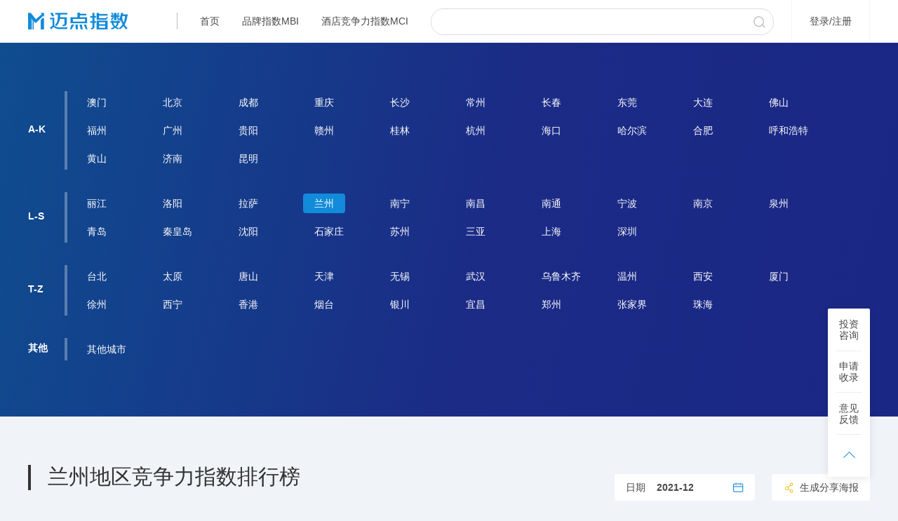

--- FILE ---
content_type: text/html;charset=UTF-8
request_url: https://i.meadin.com/hotel_rankings/1/30/2021/12/45/0/9
body_size: 11060
content:
<!DOCTYPE html>
<html>

<head>
  <meta charset="utf-8" />
  <meta name="renderer" content="webkit" />
  <meta http-equiv="X-UA-Compatible" content="IE=EDGE,chrome=1" />
  <meta content="user-scalable=no, width=1200, initial-scale=0.2, maximum-scale=1.0" name="viewport" />
  <meta name="applicable-device" content="pc" />
  <link rel="icon" type="image/icon" href="//f3-md.veimg.cn/meadinindexnew/v1.1.0/static/app/1.0.0/meadin/images/bitbug_favicon.ico" />
  <!--<script src="//f3-md.veimg.cn/meadinindexnew/v1.1.0/static/lib/vconsole.min.js"></script>
    <script>
    // 初始化
      var vConsole = new VConsole();
      console.log('VConsole is cool');
    </script> -->
  <script>
    function onfind() {
      var img = event.srcElement ? event.srcElement : event.target;
      if (img.attributes['data-src']) {
        img.src = img.attributes['data-src'].value
      } else {
        img.src = "@@img/noimg.png";
      }
      img.onerror = null;
    }
  </script>
  <!--  页面信息  -->


  <meta name="keywords" content="兰州店排名,兰州酒店排行,兰州酒店榜单" >
  <meta name="description" content="为您展示兰州酒店排名，从竞争力指数、运营指数两个维度分析酒店传播力，帮您快速找到心仪的酒店">

  <!--  页面标题  -->

  <title>兰州酒店月榜单_迈点指数</title>


  <!--  第三方css  -->
  <link rel="stylesheet" href="//f3-md.veimg.cn/meadinindexnew/v1.1.0/static/lib/bootstrap-datetimepicker/css/bootstrap-datetimepicker.min.css">
<link rel="stylesheet" href="//f3-md.veimg.cn/meadinindexnew/v1.1.0/static/lib/bootstrap-datetimepicker/css/bootstrap-dropdown.css">
<link rel="stylesheet" href="//f3-md.veimg.cn/meadinindexnew/v1.1.0/static/lib/selectBox/jquery.mCustomScrollbar.min.css">
<link rel="stylesheet" href="//f3-md.veimg.cn/meadinindexnew/v1.1.0/static/lib/selectBox/select.css">

  <link href="//f3-md.veimg.cn/meadinindexnew/v1.1.0/static/app/1.0.0/meadin/css/reset-63f42ab6fc.css?" type="text/css" rel="stylesheet" />
  <link href="//f3-md.veimg.cn/meadinindexnew/v1.1.0/static/app/1.0.0/meadin/css/app-c6c2ed15c4.css?" rel="stylesheet" type="text/css" />
  <!--[if lt IE 9]>
    <script src="//f3-md.veimg.cn/meadinindexnew/v1.1.0/static/lib/html5.js"></script>
    <![endif]-->

  <!--  自定义css  -->
  <link rel="stylesheet" href="//f3-md.veimg.cn/meadinindexnew/v1.1.0/static/app/1.0.0/meadin/css/personalcenter-0e4f410c44.css?" />
<link rel="stylesheet" href="//f3-md.veimg.cn/meadinindexnew/v1.1.0/static/app/1.0.0/meadin/css/brandrankings/mciList-36675bd4f1.css?" />
<!-- @Override -->

  <link rel="stylesheet" href="//f3-md.veimg.cn/meadinindexnew/v1.1.0/static/app/1.0.0/meadin/css/personalcenter-0e4f410c44.css?" />
</head>

<body class="main" style="overflow-y: scroll">
  <!-- 组件模板类占位符  内容有可能是js文件，也有可能是handlebar模板，所以放在这个位置  -->
      <!-- 条件模版 -->
    <script id="check-list" type="text/x-handlebars-template">
            <div class="fixed list-model">
                <div class="titl-name">{{name}}</div>
                <input name="city" value="{{activeCity}}" type="hidden"/>
                <div class="city-box">
                    {{#each cityList}}
                        <div class="type-list">
                            <span>{{name}}</span>
                            {{#each list}}
                                <div class="btn-city-box">
                                    <button class="{{eq ../../activeCity  id 'active' ''}}" data-id="{{id}}" data-cityName="{{city}}">{{city}}</button>
                                </div>
                            {{/each}}
                        </div>
                    {{/each}}
                </div>
            </div>
    </script>
    <!-- 时间 -->
    <script id="check-list-time" type="text/x-handlebars-template">
          <input name="year" value="{{year}}" type="hidden" />
          <input name="month" value="{{month}}" type="hidden" />
          <div class="input-time-box">
              <span class="text">日期&nbsp;</span><input class="datepicker" readonly data-date="{{year}}-{{month}}">
              <div class="icon-time"></div>
          </div>
    </script>
    <!-- table head -->
    <script id="table-thead" type="text/x-handlebars-template">
            <tr>
                {{#each this}}
                    {{#if @index 4}}
                        <th width="152px">
                            <!-- <span ></span> -->
                            <a class="more-th" target="_blank" href="/ruledeclaration.html?num=1"></a>
                            {{this}}
                        </th>
                        {{else}}
                        <th>
                            {{this}}
                        </th>
                    {{/if}}
                {{/each}}
            </tr>
    </script>
    <!-- 表格内容 -->
    <script id="table-tbody" type="text/x-handlebars-template">
            {{#each this}}
            <tr >   
                <td class="ranking-td">
                    {{#greaterThan 4 ranking}}
                        <span class="ranking-{{@index}}"></span>
                    {{else}}
                    {{ranking}}
                    {{/greaterThan}}
                </td>
                <td style="cursor: pointer" onClick="window.open('/hotelindex.html?objId={{id}}&createStrategy=2&indexType=1102&name={{encodeUri name}}')">{{name}}</td>
                <td>{{sentimentIndex}}</td>
                <td>{{runningIndex}}</td> 
                <td>{{indexData}}</td>   
                <td class="rise-icon {{compare riseRanking 0 'up' 'down'}}">{{eq riseRanking 0 '' absRiseRanking}}<span></span></td>
            </tr>
            {{/each}}
    </script>
    <!-- 分享海报记录 -->
    <script id="share-brand" type="text/x-handlebars-template">
        历史选择：
        {{#each this}}
          <a data-typid='{{typeId}}' data-indexType="{{indexType}}" data-id="{{id}}">{{name}}</a>
        {{/each}}
    </script>
    <!-- 预览海报 -->
    <script id="shareBrand" type="text/x-handlebars-template">
        {{#each list}}
          {{#greaterThan 3 @index}}
            <div class="rankings-qs rankings-brand fixed top-three {{eq ../id  id 'active' ''}}">
              <div class="icon num-{{ranking}}">
              </div>
              <div class="name-index">
                <h2>{{introLength name 9}}</h2>
                <p>MCI指数：{{indexData}}</p>
              </div>
            </div>
          {{/greaterThan}}
        {{/each}}
        {{#greaterThan 9 leng}}
          <div class="double-line">
            <div class="line-icon ft"></div>
            <div class="line-icon"></div>
          </div>
        {{/greaterThan}}
        {{#each list}}
          {{#greaterThan 3 @index}}
            {{else}}
            <div class="rankings-brand fixed {{eq ../id  id 'active' ''}}">
              <div class="num">{{ranking}}</div>
              <div class="name-index">
                <h2>{{introLength name 9}}</h2>
                <p>MCI指数：{{indexData}}</p>
              </div>
            </div>
          {{/greaterThan}}
        {{/each}}
        {{#ifto last}}
          <div class="double-line">
            <div class="line-icon ft"></div>
            <div class="line-icon"></div>
          </div>
        {{/ifto}}
  </script>

  <!-- 头部 非handlebars-->
    <div class="out-header">
    <header class="header-box">
      <div class="container ">
          <div class="row fixed">
              <a href="/" class="logo-top"><img src="//f3-md.veimg.cn/meadinindexnew/v1.1.0/static/app/1.0.0/meadin/images/top_logo1.png" alt="迈点指数"></a>
              <div class="header-menu fixed">
                  <div class="line"></div>
                  <a href="/">首页</a>
                  <a id="mbi" href="/brand_rankings">品牌指数MBI</a>
                  <a href="/hotel_rankings/1/30/0/0/1/0/9">酒店竞争力指数MCI</a>
                    
              </div>
              <div class="header-seach-box fixed">
                  <input type="text" id="header-input" autocomplete="off">
                  <button type="button" id="header-btn"></button>
                  <div class="search-list">
                  </div>
              </div>
              <div class="login-register">
                <i class="top-login">登录</i>/<i class="top-register">注册</i>
              </div>
              <div class="follow-user">
                <div class="icon-top follow-box">
                  <div class="follow-list">
                    <ul>
                      <li class="title">我的关注</li>
                      <div class="list">
                      </div>
                    </ul>
                  </div>
                </div>
                <div class="icon-top user-box">
                  <div class="user-list">
                    <ul>
                      <li class="name"></li>
                      <li><a href="/auth/guanzhu">我的关注</a></li>
                      <li><a href="/auth/renling">我的认领</a></li>
                      <div class="shez-line"></div>
                      <li class="set">
                        <a href="/auth/shezhi">帐号设置</a>
                      </li>
                      <li><a class="logout">退出</a></li>
                      <li class="user-line"></li>
                    </ul>
                  </div>
                </div>
              </div>
          </div>
      </div>
    </header>
    <div class="browerTip">内容样式无法展示，请升级当前浏览器版本！</div>
  </div>
   <script id="follow-top"  type="text/x-handlebars-template">
      {{#ifArr this}}
        {{#each this}}
          {{#if 0 @index}}
          <li class="fixed title-nn">
            <span class="title-name">名称</span>
            <span class="title-num">指数值</span>
          </li>
          {{/if}}
          {{#greaterThan 5 @index}}
          <li class="fixed follow-brand">
            <a href="/{{eqz theIndex 5 'tourismBrandIndexDetail' 'brandindex' 'hotelindex'}}/{{monitorMainId}}" target="_blank">
              <span class="name">{{introLength monitorMainName 8}}</span>
              <span class="num">{{indexValue}}</span>
            </a>
          </li>
          {{/greaterThan}}
        {{/each}}
        {{else}}
        <li class="no-list">暂无关注</li>
      {{/ifArr}}
      {{#ifNum this 5}}
      <li class="more">
        <a href="/auth/guanzhu">更多<span></span></a>
      </li>
      {{/ifNum}}
  </script>
  <script>
    mbi.addEventListener('click', function(e) {
      jQuery.LS.set("LevelOneId", '');
      jQuery.LS.set('LevelTwoId', '')
      jQuery.LS.set('LevelThreeId', '')
    })
  </script>

  <!-- search -->
<div class="bill-modal is-modal">
  <div class="modal-fade"></div>
  <div class="tips" style="display: none;">
    ! 您还没有选择品牌
  </div>
  <div class="modal-content">
    <div class="modal-header">
      <h4 >分享海报</h4>
      <button type="button" class="close" ></button>
    </div>
    <div class="modal-body">
      <p >选择我的单店：</p>
      <div class="search-box">
        <input placeholder="" />
        <!-- <div class="search-icon"></div> -->
        <div class="search-res"></div>
      </div>
      <div class="old-search">
      </div>
    </div>
    <div class="modal-footer">
      <button class="close">取消</button>
      <button class="ok">生成海报</button>
    </div>
  </div>
</div>
<!-- 分享海报 -->
<div class="is-modal preview-bill mci-bill">
  <div class="modal-fade"></div>
  <div class="tips" style="display: none;">
    !&nbsp; 您还没有选择酒店
  </div>
  <div class="modal-content">
    <div class="modal-header">
      <h4 >分享海报</h4>
      <button type="button" class="close" ></button>
    </div>
    <div class="img-loading"><img src="//f3-md.veimg.cn/meadinindexnew/v1.1.0/static/app/1.0.0/meadin/images/loading-1.7s-80px.gif"/></div>
    <div class="modal-body fixed">
      <div class="rankings-s">
        <div  class="rankings-share">
          <div class="rankings-type">
            <h1>兰州地区竞争力指数排行榜</h1>
          </div>
          <div class="rankings-month" >
          </div>
          <div class="line-icon">
          </div>
          <div class="rankings-list">
          </div>
          <div class="rankings-footer">
            <!-- <img src="//f3-md.veimg.cn/meadinindexnew/v1.1.0/static/app/1.0.0/meadin/images/er.png" alt="">
            <p>识别二维码，查看完整榜单</p> -->
          </div>
          <img class="bt-logo" src="//f3-md.veimg.cn/meadinindexnew/v1.1.0/static/app/1.0.0/meadin/images/mbilist/logo_bottom_list_poster.png" alt="迈点指数">
        </div>
      </div>
      <div class="rankings-er">
        <div class="er">
          <div id="qrcode"></div>
        </div>
        <p>扫描二维码，长按保存图片，即可分享给微信好友/朋友圈！</p>
      </div>
    </div>
  </div>
</div>
<div class="rankings-menu mci">
  <div class="container">
    <div class="row">
        <div class="brand-type">
          <div class="fixed list-model">
            <input type="hidden" data-cityid="45" data-cityname="兰州" data-mciType="0" data-thisyear="2021" data-thismonth="12" data-thiscount="30" data-divide="9"  />
            <!-- <div class="titl-name">城市选择</div> -->
            <!-- <input name="city" value="" type="hidden" /> -->
            <ul class="mci-tab" style="display: none;">
              <li class="city active">
                <a href="/hotel_rankings/1/30/0/0/1/0/9">城市分类</a>
              </li>
              <!-- <li th:attr="class='fun ' + ${divide == 10 ? 'active' : ''}">
                <a href="/hotel_rankings/1/30/0/0/1/0/10">功能分类</a>
              </li>
              <li th:attr="class='characteristic ' + ${divide == 11 ? 'active' : ''}">
                <a href="/hotel_rankings/1/30/0/0/1/0/11">特色分类</a>
              </li> -->
              <li class="more-lists">
                <a  href="/mciMoreRankings/1">更多榜单</a>
              </li>
            </ul>
            <!-- 城市 -->
            <div class="city-box" style="padding-top: 70px;">
              <div class="type-list ">
                <div class="scope"><span>A-K</span></div>
                <div class="city-list">
                  
                    <div class="btn-city-box">
                      <a href="/hotel_rankings/1/30/2021/12/51/0/9">澳门</a>
                    </div>
                  
                    <div class="btn-city-box">
                      <a href="/hotel_rankings/1/30/2021/12/1/0/9">北京</a>
                    </div>
                  
                    <div class="btn-city-box">
                      <a href="/hotel_rankings/1/30/2021/12/7/0/9">成都</a>
                    </div>
                  
                    <div class="btn-city-box">
                      <a href="/hotel_rankings/1/30/2021/12/13/0/9">重庆</a>
                    </div>
                  
                    <div class="btn-city-box">
                      <a href="/hotel_rankings/1/30/2021/12/19/0/9">长沙</a>
                    </div>
                  
                    <div class="btn-city-box">
                      <a href="/hotel_rankings/1/30/2021/12/35/0/9">常州</a>
                    </div>
                  
                    <div class="btn-city-box">
                      <a href="/hotel_rankings/1/30/2021/12/37/0/9">长春</a>
                    </div>
                  
                    <div class="btn-city-box">
                      <a href="/hotel_rankings/1/30/2021/12/10/0/9">东莞</a>
                    </div>
                  
                    <div class="btn-city-box">
                      <a href="/hotel_rankings/1/30/2021/12/17/0/9">大连</a>
                    </div>
                  
                    <div class="btn-city-box">
                      <a href="/hotel_rankings/1/30/2021/12/27/0/9">佛山</a>
                    </div>
                  
                    <div class="btn-city-box">
                      <a href="/hotel_rankings/1/30/2021/12/34/0/9">福州</a>
                    </div>
                  
                    <div class="btn-city-box">
                      <a href="/hotel_rankings/1/30/2021/12/3/0/9">广州</a>
                    </div>
                  
                    <div class="btn-city-box">
                      <a href="/hotel_rankings/1/30/2021/12/41/0/9">贵阳</a>
                    </div>
                  
                    <div class="btn-city-box">
                      <a href="/hotel_rankings/1/30/2021/12/52/0/9">赣州</a>
                    </div>
                  
                    <div class="btn-city-box">
                      <a href="/hotel_rankings/1/30/2021/12/58/0/9">桂林</a>
                    </div>
                  
                  
                    <div class="btn-city-box">
                      <a href="/hotel_rankings/1/30/2021/12/6/0/9">杭州</a>
                    </div>
                  
                    <div class="btn-city-box">
                      <a href="/hotel_rankings/1/30/2021/12/9/0/9">海口</a>
                    </div>
                  
                    <div class="btn-city-box">
                      <a href="/hotel_rankings/1/30/2021/12/21/0/9">哈尔滨</a>
                    </div>
                  
                    <div class="btn-city-box">
                      <a href="/hotel_rankings/1/30/2021/12/32/0/9">合肥</a>
                    </div>
                  
                    <div class="btn-city-box">
                      <a href="/hotel_rankings/1/30/2021/12/44/0/9">呼和浩特</a>
                    </div>
                  
                    <div class="btn-city-box">
                      <a href="/hotel_rankings/1/30/2021/12/57/0/9">黄山</a>
                    </div>
                  
                    <div class="btn-city-box">
                      <a href="/hotel_rankings/1/30/2021/12/20/0/9">济南</a>
                    </div>
                  
                    <div class="btn-city-box">
                      <a href="/hotel_rankings/1/30/2021/12/23/0/9">昆明</a>
                    </div>
                  
                </div>
              </div>
              <div class="type-list ">
                <div class="scope"><span>L-S</span></div>
                <div class="city-list">
                  
                    <div class="btn-city-box">
                      <a href="/hotel_rankings/1/30/2021/12/60/0/9">丽江</a>
                    </div>
                  
                    <div class="btn-city-box">
                      <a href="/hotel_rankings/1/30/2021/12/59/0/9">洛阳</a>
                    </div>
                  
                    <div class="btn-city-box">
                      <a href="/hotel_rankings/1/30/2021/12/48/0/9">拉萨</a>
                    </div>
                  
                    <div class="btn-city-box">
                      <a href="/hotel_rankings/1/30/2021/12/45/0/9" 
                        class="active">兰州</a>
                    </div>
                  
                    <div class="btn-city-box">
                      <a href="/hotel_rankings/1/30/2021/12/40/0/9">南宁</a>
                    </div>
                  
                    <div class="btn-city-box">
                      <a href="/hotel_rankings/1/30/2021/12/39/0/9">南昌</a>
                    </div>
                  
                    <div class="btn-city-box">
                      <a href="/hotel_rankings/1/30/2021/12/28/0/9">南通</a>
                    </div>
                  
                    <div class="btn-city-box">
                      <a href="/hotel_rankings/1/30/2021/12/26/0/9">宁波</a>
                    </div>
                  
                    <div class="btn-city-box">
                      <a href="/hotel_rankings/1/30/2021/12/12/0/9">南京</a>
                    </div>
                  
                    
                  
                    <div class="btn-city-box">
                      <a href="/hotel_rankings/1/30/2021/12/29/0/9">泉州</a>
                    </div>
                  
                    <div class="btn-city-box">
                      <a href="/hotel_rankings/1/30/2021/12/14/0/9">青岛</a>
                    </div>
                  
                    <div class="btn-city-box">
                      <a href="/hotel_rankings/1/30/2021/12/55/0/9">秦皇岛</a>
                    </div>
                  
                    <div class="btn-city-box">
                      <a href="/hotel_rankings/1/30/2021/12/18/0/9">沈阳</a>
                    </div>
                  
                    <div class="btn-city-box">
                      <a href="/hotel_rankings/1/30/2021/12/38/0/9">石家庄</a>
                    </div>
                  
                    <div class="btn-city-box">
                      <a href="/hotel_rankings/1/30/2021/12/8/0/9">苏州</a>
                    </div>
                  
                    <div class="btn-city-box">
                      <a href="/hotel_rankings/1/30/2021/12/5/0/9">三亚</a>
                    </div>
                  
                    <div class="btn-city-box">
                      <a href="/hotel_rankings/1/30/2021/12/4/0/9">上海</a>
                    </div>
                  
                    <div class="btn-city-box">
                      <a href="/hotel_rankings/1/30/2021/12/2/0/9">深圳</a>
                    </div>
                  
                </div>
              </div>
              <div class="type-list ">
                <div class="scope"><span>T-Z</span></div>
                <div class="city-list">
                  
                    <div class="btn-city-box">
                      <a href="/hotel_rankings/1/30/2021/12/50/0/9">台北</a>
                    </div>
                  
                    <div class="btn-city-box">
                      <a href="/hotel_rankings/1/30/2021/12/42/0/9">太原</a>
                    </div>
                  
                    <div class="btn-city-box">
                      <a href="/hotel_rankings/1/30/2021/12/33/0/9">唐山</a>
                    </div>
                  
                    <div class="btn-city-box">
                      <a href="/hotel_rankings/1/30/2021/12/11/0/9">天津</a>
                    </div>
                  
                    <div class="btn-city-box">
                      <a href="/hotel_rankings/1/30/2021/12/25/0/9">无锡</a>
                    </div>
                  
                    <div class="btn-city-box">
                      <a href="/hotel_rankings/1/30/2021/12/15/0/9">武汉</a>
                    </div>
                  
                    <div class="btn-city-box">
                      <a href="/hotel_rankings/1/30/2021/12/43/0/9">乌鲁木齐</a>
                    </div>
                  
                    <div class="btn-city-box">
                      <a href="/hotel_rankings/1/30/2021/12/53/0/9">温州</a>
                    </div>
                  
                    <div class="btn-city-box">
                      <a href="/hotel_rankings/1/30/2021/12/30/0/9">西安</a>
                    </div>
                  
                    <div class="btn-city-box">
                      <a href="/hotel_rankings/1/30/2021/12/16/0/9">厦门</a>
                    </div>
                  
                    <div class="btn-city-box">
                      <a href="/hotel_rankings/1/30/2021/12/36/0/9">徐州</a>
                    </div>
                  
                    <div class="btn-city-box">
                      <a href="/hotel_rankings/1/30/2021/12/47/0/9">西宁</a>
                    </div>
                  
                    <div class="btn-city-box">
                      <a href="/hotel_rankings/1/30/2021/12/49/0/9">香港</a>
                    </div>
                  
                    <div class="btn-city-box">
                      <a href="/hotel_rankings/1/30/2021/12/31/0/9">烟台</a>
                    </div>
                  
                    <div class="btn-city-box">
                      <a href="/hotel_rankings/1/30/2021/12/46/0/9">银川</a>
                    </div>
                  
                    <div class="btn-city-box">
                      <a href="/hotel_rankings/1/30/2021/12/61/0/9">宜昌</a>
                    </div>
                  
                    <div class="btn-city-box">
                      <a href="/hotel_rankings/1/30/2021/12/22/0/9">郑州</a>
                    </div>
                  
                    <div class="btn-city-box">
                      <a href="/hotel_rankings/1/30/2021/12/54/0/9">张家界</a>
                    </div>
                  
                    <div class="btn-city-box">
                      <a href="/hotel_rankings/1/30/2021/12/56/0/9">珠海</a>
                    </div>
                  
                </div>
              </div>
              <div class="type-list ">
                <div class="scope"><span>其他</span></div>
                <div class="city-list">
                  
                    
                  
                    
                  
                    
                  
                    
                  
                    
                  
                    
                  
                    
                  
                    
                  
                    
                  
                    <div class="btn-city-box">
                      <a href="/hotel_rankings/1/30/2021/12/24/0/9">其他城市</a>
                    </div>
                  
                    
                  
                    
                  
                    
                  
                    
                  
                    
                  
                    
                  
                    
                  
                    
                  
                    
                  
                </div>
              </div>
            </div>
            <!-- 功能分类 -->
            
            <!-- 特色分类 -->
            

          </div>
        </div>
    </div>
  </div>
</div>
<div class="rankings-box" style="margin-bottom: 60px;">
  <div class="container">
    <div class="row">
      <div class="rankings-content">
        <h1>
          <span>兰州地区竞争力指数排行榜</span>
          <div class="joint-release">
            <img src="//f3-md.veimg.cn/meadinindexnew/v1.1.0/static/app/1.0.0/meadin/images/ico_joint@2x.png" />
          </div>
        </h1>
        
        
        <div class="joint-have">
          <div class="build-bill">
            <div class="icon-share"></div>
            <span>生成分享海报</span>
          </div>
          <div class="brand-time"></div>
        </div>
      </div>
      <div class="rankings-table mci" style="overflow: hidden;border-radius: 12px 12px 0px 0px">
        <table>
          <thead>
            <tr>
              <th width="120">排名</th>
              <th class="brand-name" style="width: auto;">酒店名称</th>
              
              
                
              
              
              <th width="200" >MCI指数<a class="more-th" target="_blank" href="/ruledeclaration.html?num=1"></a></th>
              <th width="188" style="padding-left: 72px;text-align: left;" >总排名升降</th>
            </tr>
          </thead>
          <tbody>
            
              <tr>
                <!-- 排名	 -->
                
                  <td class="ranking-td">
                    <span href="/hotelindex/140117" class="ranking-1">
                    </span>
                  </td>
                  
                
                
                <td class="td-name">
                  <a target="_blank" href="/hotelindex/140117" >兰州戴斯酒店(东方红广场地铁站万象城店)</a>
                </td>
                
                
                  
                
                
                <td class="index_mci">72.55</td>
                <td class="rise-icon mci">
                  <span class="rangking-t"></span>
                  <span class="icon"></span>
                </td>
              </tr>
            
              <tr>
                <!-- 排名	 -->
                
                  <td class="ranking-td">
                    <span href="/hotelindex/6134" class="ranking-2">
                    </span>
                  </td>
                  
                
                
                <td class="td-name">
                  <a target="_blank" href="/hotelindex/6134" >兰州步行街希尔顿欢朋酒店</a>
                </td>
                
                
                  
                
                
                <td class="index_mci">66.43</td>
                <td class="rise-icon mci">
                  <span class="rangking-t"></span>
                  <span class="icon"></span>
                </td>
              </tr>
            
              <tr>
                <!-- 排名	 -->
                
                  <td class="ranking-td">
                    <span href="/hotelindex/6101" class="ranking-3">
                    </span>
                  </td>
                  
                
                
                <td class="td-name">
                  <a target="_blank" href="/hotelindex/6101" >兰州富力万达文华酒店</a>
                </td>
                
                
                  
                
                
                <td class="index_mci">66.2</td>
                <td class="rise-icon mci">
                  <span class="rangking-t"></span>
                  <span class="icon"></span>
                </td>
              </tr>
            
              <tr>
                <!-- 排名	 -->
                
                
                  <td class="ranking-td" >
                    <span href="/hotelindex/6138" class="ranking-4">4</span>
                  </td>
                
                <td class="td-name">
                  <a target="_blank" href="/hotelindex/6138" >兰州西关正宁路亚朵酒店</a>
                </td>
                
                
                  
                
                
                <td class="index_mci">63.17</td>
                <td class="rise-icon mci">
                  <span class="rangking-t"></span>
                  <span class="icon"></span>
                </td>
              </tr>
            
              <tr>
                <!-- 排名	 -->
                
                
                  <td class="ranking-td" >
                    <span href="/hotelindex/378491" class="ranking-5">5</span>
                  </td>
                
                <td class="td-name">
                  <a target="_blank" href="/hotelindex/378491" >兰州中心套房酒店</a>
                </td>
                
                
                  
                
                
                <td class="index_mci">61.1</td>
                <td class="up mci">
                  <span class="rangking-t">1</span>
                  <span class="icon"></span>
                </td>
              </tr>
            
              <tr>
                <!-- 排名	 -->
                
                
                  <td class="ranking-td" >
                    <span href="/hotelindex/378667" class="ranking-6">6</span>
                  </td>
                
                <td class="td-name">
                  <a target="_blank" href="/hotelindex/378667" >兰州华联宾馆</a>
                </td>
                
                
                  
                
                
                <td class="index_mci">60.29</td>
                <td class="down mci">
                  <span class="rangking-t">-1</span>
                  <span class="icon"></span>
                </td>
              </tr>
            
              <tr>
                <!-- 排名	 -->
                
                
                  <td class="ranking-td" >
                    <span href="/hotelindex/417337" class="ranking-7">7</span>
                  </td>
                
                <td class="td-name">
                  <a target="_blank" href="/hotelindex/417337" >麗枫酒店(兰州中海广场店)</a>
                </td>
                
                
                  
                
                
                <td class="index_mci">58.79</td>
                <td class="up mci">
                  <span class="rangking-t">9</span>
                  <span class="icon"></span>
                </td>
              </tr>
            
              <tr>
                <!-- 排名	 -->
                
                
                  <td class="ranking-td" >
                    <span href="/hotelindex/379889" class="ranking-8">8</span>
                  </td>
                
                <td class="td-name">
                  <a target="_blank" href="/hotelindex/379889" >铂苑酒店(兰州中山桥正宁路夜市店)</a>
                </td>
                
                
                  
                
                
                <td class="index_mci">58.19</td>
                <td class="down mci">
                  <span class="rangking-t">-1</span>
                  <span class="icon"></span>
                </td>
              </tr>
            
              <tr>
                <!-- 排名	 -->
                
                
                  <td class="ranking-td" >
                    <span href="/hotelindex/6139" class="ranking-9">9</span>
                  </td>
                
                <td class="td-name">
                  <a target="_blank" href="/hotelindex/6139" >兰州皇冠假日酒店</a>
                </td>
                
                
                  
                
                
                <td class="index_mci">57.1</td>
                <td class="rise-icon mci">
                  <span class="rangking-t"></span>
                  <span class="icon"></span>
                </td>
              </tr>
            
              <tr>
                <!-- 排名	 -->
                
                
                  <td class="ranking-td" >
                    <span href="/hotelindex/6100" class="ranking-10">10</span>
                  </td>
                
                <td class="td-name">
                  <a target="_blank" href="/hotelindex/6100" >黄河美华酒店(兰州西站七里河黄河大桥店)</a>
                </td>
                
                
                  
                
                
                <td class="index_mci">56.83</td>
                <td class="down mci">
                  <span class="rangking-t">-2</span>
                  <span class="icon"></span>
                </td>
              </tr>
            
              <tr>
                <!-- 排名	 -->
                
                
                  <td class="ranking-td" >
                    <span href="/hotelindex/378481" class="ranking-11">11</span>
                  </td>
                
                <td class="td-name">
                  <a target="_blank" href="/hotelindex/378481" >亚欧大酒店(西关中山桥店)</a>
                </td>
                
                
                  
                
                
                <td class="index_mci">54.59</td>
                <td class="down mci">
                  <span class="rangking-t">-1</span>
                  <span class="icon"></span>
                </td>
              </tr>
            
              <tr>
                <!-- 排名	 -->
                
                
                  <td class="ranking-td" >
                    <span href="/hotelindex/376981" class="ranking-12">12</span>
                  </td>
                
                <td class="td-name">
                  <a target="_blank" href="/hotelindex/376981" >和颐酒店(兰州中心甘肃省妇幼保健院店)</a>
                </td>
                
                
                  
                
                
                <td class="index_mci">53.59</td>
                <td class="down mci">
                  <span class="rangking-t">-1</span>
                  <span class="icon"></span>
                </td>
              </tr>
            
              <tr>
                <!-- 排名	 -->
                
                
                  <td class="ranking-td" >
                    <span href="/hotelindex/377049" class="ranking-13">13</span>
                  </td>
                
                <td class="td-name">
                  <a target="_blank" href="/hotelindex/377049" >兰州君和酒店（西关地铁站店）</a>
                </td>
                
                
                  
                
                
                <td class="index_mci">53.46</td>
                <td class="up mci">
                  <span class="rangking-t">1</span>
                  <span class="icon"></span>
                </td>
              </tr>
            
              <tr>
                <!-- 排名	 -->
                
                
                  <td class="ranking-td" >
                    <span href="/hotelindex/6148" class="ranking-14">14</span>
                  </td>
                
                <td class="td-name">
                  <a target="_blank" href="/hotelindex/6148" >兰州锦江阳光酒店（兰州大学地铁站万象城店）</a>
                </td>
                
                
                  
                
                
                <td class="index_mci">51.98</td>
                <td class="up mci">
                  <span class="rangking-t">8</span>
                  <span class="icon"></span>
                </td>
              </tr>
            
              <tr>
                <!-- 排名	 -->
                
                
                  <td class="ranking-td" >
                    <span href="/hotelindex/377699" class="ranking-15">15</span>
                  </td>
                
                <td class="td-name">
                  <a target="_blank" href="/hotelindex/377699" >兰州长城建国饭店（兰州大学店）</a>
                </td>
                
                
                  
                
                
                <td class="index_mci">51.98</td>
                <td class="down mci">
                  <span class="rangking-t">-3</span>
                  <span class="icon"></span>
                </td>
              </tr>
            
              <tr>
                <!-- 排名	 -->
                
                
                  <td class="ranking-td" >
                    <span href="/hotelindex/400311" class="ranking-16">16</span>
                  </td>
                
                <td class="td-name">
                  <a target="_blank" href="/hotelindex/400311" >兰州东方红广场兰州大学亚朵酒店</a>
                </td>
                
                
                  
                
                
                <td class="index_mci">51.6</td>
                <td class="down mci">
                  <span class="rangking-t">-3</span>
                  <span class="icon"></span>
                </td>
              </tr>
            
              <tr>
                <!-- 排名	 -->
                
                
                  <td class="ranking-td" >
                    <span href="/hotelindex/397985" class="ranking-17">17</span>
                  </td>
                
                <td class="td-name">
                  <a target="_blank" href="/hotelindex/397985" >蘭莓·颐华酒店(兰州大学火车站店)</a>
                </td>
                
                
                  
                
                
                <td class="index_mci">50.53</td>
                <td class="rise-icon mci">
                  <span class="rangking-t"></span>
                  <span class="icon"></span>
                </td>
              </tr>
            
              <tr>
                <!-- 排名	 -->
                
                
                  <td class="ranking-td" >
                    <span href="/hotelindex/400328" class="ranking-18">18</span>
                  </td>
                
                <td class="td-name">
                  <a target="_blank" href="/hotelindex/400328" >兰州安宁中海广场亚朵酒店</a>
                </td>
                
                
                  
                
                
                <td class="index_mci">49.81</td>
                <td class="up mci">
                  <span class="rangking-t">3</span>
                  <span class="icon"></span>
                </td>
              </tr>
            
              <tr>
                <!-- 排名	 -->
                
                
                  <td class="ranking-td" >
                    <span href="/hotelindex/187601" class="ranking-19">19</span>
                  </td>
                
                <td class="td-name">
                  <a target="_blank" href="/hotelindex/187601" >兰州莫高大道希尔顿欢朋酒店</a>
                </td>
                
                
                  
                
                
                <td class="index_mci">48.96</td>
                <td class="up mci">
                  <span class="rangking-t">1</span>
                  <span class="icon"></span>
                </td>
              </tr>
            
              <tr>
                <!-- 排名	 -->
                
                
                  <td class="ranking-td" >
                    <span href="/hotelindex/397988" class="ranking-20">20</span>
                  </td>
                
                <td class="td-name">
                  <a target="_blank" href="/hotelindex/397988" >坤逸·星光酒店(兰州高铁西客站店)</a>
                </td>
                
                
                  
                
                
                <td class="index_mci">48.73</td>
                <td class="down mci">
                  <span class="rangking-t">-2</span>
                  <span class="icon"></span>
                </td>
              </tr>
            
              <tr>
                <!-- 排名	 -->
                
                
                  <td class="ranking-td" >
                    <span href="/hotelindex/191543" class="ranking-21">21</span>
                  </td>
                
                <td class="td-name">
                  <a target="_blank" href="/hotelindex/191543" >兰州张掖路步行街CitiGO欢阁酒店</a>
                </td>
                
                
                  
                
                
                <td class="index_mci">48.21</td>
                <td class="down mci">
                  <span class="rangking-t">-2</span>
                  <span class="icon"></span>
                </td>
              </tr>
            
              <tr>
                <!-- 排名	 -->
                
                
                  <td class="ranking-td" >
                    <span href="/hotelindex/420967" class="ranking-22">22</span>
                  </td>
                
                <td class="td-name">
                  <a target="_blank" href="/hotelindex/420967" >兰州东部市场气象局地铁站亚朵酒店</a>
                </td>
                
                
                  
                
                
                <td class="index_mci">46.67</td>
                <td class="up mci">
                  <span class="rangking-t">6</span>
                  <span class="icon"></span>
                </td>
              </tr>
            
              <tr>
                <!-- 排名	 -->
                
                
                  <td class="ranking-td" >
                    <span href="/hotelindex/400283" class="ranking-23">23</span>
                  </td>
                
                <td class="td-name">
                  <a target="_blank" href="/hotelindex/400283" >兰州高铁西站七里河大桥美仑酒店</a>
                </td>
                
                
                  
                
                
                <td class="index_mci">46.25</td>
                <td class="down mci">
                  <span class="rangking-t">-8</span>
                  <span class="icon"></span>
                </td>
              </tr>
            
              <tr>
                <!-- 排名	 -->
                
                
                  <td class="ranking-td" >
                    <span href="/hotelindex/420965" class="ranking-24">24</span>
                  </td>
                
                <td class="td-name">
                  <a target="_blank" href="/hotelindex/420965" >兰州正宁路美居酒店</a>
                </td>
                
                
                  
                
                
                <td class="index_mci">46.14</td>
                <td class="up mci">
                  <span class="rangking-t">5</span>
                  <span class="icon"></span>
                </td>
              </tr>
            
              <tr>
                <!-- 排名	 -->
                
                
                  <td class="ranking-td" >
                    <span href="/hotelindex/394581" class="ranking-25">25</span>
                  </td>
                
                <td class="td-name">
                  <a target="_blank" href="/hotelindex/394581" >兰州凯悦酒店</a>
                </td>
                
                
                  
                
                
                <td class="index_mci">46.07</td>
                <td class="down mci">
                  <span class="rangking-t">-2</span>
                  <span class="icon"></span>
                </td>
              </tr>
            
              <tr>
                <!-- 排名	 -->
                
                
                  <td class="ranking-td" >
                    <span href="/hotelindex/397611" class="ranking-26">26</span>
                  </td>
                
                <td class="td-name">
                  <a target="_blank" href="/hotelindex/397611" >桔子酒店(兰州南关什字店)</a>
                </td>
                
                
                  
                
                
                <td class="index_mci">46.01</td>
                <td class="down mci">
                  <span class="rangking-t">-1</span>
                  <span class="icon"></span>
                </td>
              </tr>
            
              <tr>
                <!-- 排名	 -->
                
                
                  <td class="ranking-td" >
                    <span href="/hotelindex/400352" class="ranking-27">27</span>
                  </td>
                
                <td class="td-name">
                  <a target="_blank" href="/hotelindex/400352" >兰州西固亚朵酒店</a>
                </td>
                
                
                  
                
                
                <td class="index_mci">45.89</td>
                <td class="rise-icon mci">
                  <span class="rangking-t"></span>
                  <span class="icon"></span>
                </td>
              </tr>
            
              <tr>
                <!-- 排名	 -->
                
                
                  <td class="ranking-td" >
                    <span href="/hotelindex/399613" class="ranking-28">28</span>
                  </td>
                
                <td class="td-name">
                  <a target="_blank" href="/hotelindex/399613" >兰州海悦温德姆酒店</a>
                </td>
                
                
                  
                
                
                <td class="index_mci">44.74</td>
                <td class="down mci">
                  <span class="rangking-t">-2</span>
                  <span class="icon"></span>
                </td>
              </tr>
            
              <tr>
                <!-- 排名	 -->
                
                
                  <td class="ranking-td" >
                    <span href="/hotelindex/397987" class="ranking-29">29</span>
                  </td>
                
                <td class="td-name">
                  <a target="_blank" href="/hotelindex/397987" >H酒店(兰州西客站店)</a>
                </td>
                
                
                  
                
                
                <td class="index_mci">44.58</td>
                <td class="up mci">
                  <span class="rangking-t">4</span>
                  <span class="icon"></span>
                </td>
              </tr>
            
              <tr>
                <!-- 排名	 -->
                
                
                  <td class="ranking-td" >
                    <span href="/hotelindex/9094" class="ranking-30">30</span>
                  </td>
                
                <td class="td-name">
                  <a target="_blank" href="/hotelindex/9094" >和颐酒店(兰州万辉国际广场西站十字地铁站店)</a>
                </td>
                
                
                  
                
                
                <td class="index_mci">44.35</td>
                <td class="down mci">
                  <span class="rangking-t">-6</span>
                  <span class="icon"></span>
                </td>
              </tr>
            
          </tbody>
        </table>
        
      </div>
    </div>
  </div>
</div>

  <div class="page-box" >
    <input name="currentPage" type="hidden" />
    <div class="container">
      <div class="row">
        <div class="page">
          <i>
            共3页/75条数据
          </i>
          
          
          
          <span class="active">1</span>
          
            <a href="/hotel_rankings/2/30/2021/12/45/0/9" >2</a>
          
          
            <a href="/hotel_rankings/3/30/2021/12/45/0/9" >3</a>
          
          
            <a class="next" href="/hotel_rankings/2/30/2021/12/45/0/9"></a>
          
          
            <select id="pagination-select">
              <option value="30" selected="selected">30条/页</option>
              <option value="50">50条/页</option>
              <option value="100">100条/页</option>
            </select>
          
          <i style="margin-right: 0">跳至</i>
          <input type="text" class="jump-ipt">
          <a href="javascript:;" class="jump-btn">跳转</a>
          <input type="hidden" data-totalPage="3" data-currentPage="1" data-totalResult="75" />
        </div>
        
      </div>
    </div>
  </div>


  <!-- 生成html填充处  -->
  <div id="app"></div>
  <!-- 首屏数据模板  -->
  <div class="fixed-box">
    <div class="dow-btn1">投资咨询</div>
    <div class="dow-btn">申请收录</div>
    <div class="feedback-icon">意见反馈</div>
    <div class="go-top"></div>
    <div class="line-icon"></div>
    <div class="line-icon1"></div>
  </div>
  <!-- 申请收录 提示 -->
  <div class="is-modal ask-modal">
    <div class="modal-fade"></div>
    <div class="modal-content">
      <div class="modal-header">
        <h4>申请收录</h4>
        <button type="button" class="close"></button>
      </div>
      <div class="modal-body">
        <p class="data"><span class="mail"></span>res@meadin.com<span class="text">（点击复制邮箱）</span></p>
        <p class="zs">（联系我们，将您的品牌加入监测）</p>
      </div>
      <div class="modal-footer">
      </div>
    </div>
  </div>
  <div class="is-modal1 ask-modal1">
    <div class="modal-fade"></div>
    <div class="modal-content">
      <div class="modal-header">
        <h4>投资咨询</h4>
        <button type="button" class="close"></button>
      </div>
      <div class="modal-body">
        <p class="data"><span class="mail"></span>res@meadin.com<span class="text">（点击复制邮箱）</span></p>
        <p class="zs">（联系我们，为您定制专属咨询服务）</p>
      </div>
      <div class="modal-footer">
      </div>
    </div>
  </div>
  <div class="is-modal2 ask-modal2">
    <div class="modal-fade"></div>
    <div class="modal-content">
      <div class="modal-header">
        <h4>意见反馈</h4>
        <button type="button" class="close"></button>
      </div>
      <div class="modal-body">
        <p class="data"><span class="mail"></span>res@meadin.com<span class="text">（点击复制邮箱）</span></p>
        <p class="zs">（联系我们，请您提出宝贵意见）</p>
      </div>
      <div class="modal-footer">
      </div>
    </div>
  </div>
  <!--登录弹窗-->
      <div class="pop_box pop_login">
          <div class="pop_main">
              <div class="pop_close"></div>
              <div class="loginImg"></div>
              <div class="pop_login_box width320">
                  <div class="login_btn">
                      <span class="login_btn_item phone_num_login login_btn_on">验证码登录</span>
                      <span class="login_btn_item user_pwd_login">密码登录</span>
                  </div>
                  <!--手机验证码登录-->
                  <div class="phone_num_box login_item_box">
                      <form>
                          <div class="phone_input_box phone">
                              <input type="text" maxlength="11" placeholder="请输入手机号"/>
                              <div class="errortip"></div>
                          </div>
                          <div class="number_input_box">
                              <input type="text" placeholder="请输入验证码" maxlength="8"/>
                              <div class="get_message_num">获取验证码</div>
                              <div class="errortip"></div>
                          </div>
                          <div class="login-btn">
                            <div class="phone_num_sure">登录</div>
                          </div>                        
                          <div class="remember_register">
                              <span class="rember_cookie rember_cookie_checked left">下次自动登录</span>
                              <span class="right">没有账号？<a class="go_register" href="/register">立即注册</a></span>
                          </div>
                      </form>
                  </div>
                  <!--账号密码登录-->
                  <div class="user_pwd_box login_item_box">
                      <form>
                          <div class="user_pwd_title">迈点账号登录</div>
                          <div class="up_user_box">
                              <input type="text" name="user" maxlength="11" placeholder="请输入手机号"/>
                              <div class="errortip"></div>
                          </div>
                          <div class="up_pwd_box">
                              <input type="password" name="pwd" placeholder="请输入密码"/>
                              <div class="errortip"></div>
                              <a href="/resetpwd" class="forget_pwd">忘记密码</a>
                          </div>
                          <div class="login-pwd">
                            <div class="user_pwd_sure">登录</div>
                          </div>
                          <div class="up_remember_register">
                              <span class="up_rember_cookie rember_cookie_checked left">下次自动登录</span>
                              <span class="right">没有账号？<a class="go_register" href="/register">立即注册</a></span>
                          </div>
                      </form>
                  </div>
              </div>
          </div>
      </div>
  
      <!--注册弹窗-->
      <div class="pop_box pop_register">
          <form class="pop_main">
              <div class="pop_close"></div>
              <div class="pop_register_box">
                  <div class="regLogo"></div>
                  <div class="register_main_box">
                      <div class="register_phone">
                          <input type="text" placeholder="请输入手机号码" maxlength="11"/>
                          <div class="errortip"></div>
                      </div>
                      <div class="register_message">
                          <input type="text" placeholder="短信验证码" maxlength="8"/>
                          <div class="register_get_message">获取验证码</div>
                          <div class="errortip"></div>
                      </div>
                      <div class="register-btn">
                        <div class="register_sure">注册</div>
                        <div class="errortip register-tip"></div>
                      </div>
                      <div class="register_remember_login">
                          <span class="register_rember_cookie left">我已同意</span><a target="_blank" href="/useragreement.html">《迈点指数用户协议》</a>
                          <div class="errortip"></div>
                          <span class="right ">已有迈点指数账号？<a class="register_go_login" href="/login">登录</a></span>
                          <div class="errortip"></div>
                      </div>
                  </div>
              </div>
          </form>
      </div>
  
      <!--找回密码弹窗-->
      <div class="pop_box pop_resetpwd">
          <form class="pop_main">
              <div class="pop_close"></div>
              <div class="pop_resetpwd_box">
                  <div class="pop_title">找回密码</div>
                  <div class="pop_resetpwd_main">
                      <div class="tabBox">
                          <div class="tabItem tabActive">
                              <span>1.</span>
                              验证手机号
                          </div>
                          <div class="tabItem">
                              <span>2.</span>
                              设置新密码
                          </div>
                      </div>
                      <div class="pre">
                          <div class="forget_phone_input">
                              <input type="text" name="phone" maxlength="11" placeholder="请输入手机号码"/>
                              <div class="errortip"></div>
                          </div>
                          <div class="forget_message_input">
                              <input type="text" name="msg_num" placeholder="短信验证码" maxlength="8" readonly />
                              <div class="forget_get_message_num">获取验证码</div>
                              <div class="errortip"></div>
                          </div>
                      </div>
                      <div class="next">
                          <div class="reset_pwd_input">
                              <input type="password" name="reset_pwdfirst" placeholder="请输入新密码" />
                              <div class="errortip"></div>
                          </div>
                          <div class="reset_pwd_input">
                              <input type="password" name="reset_pwdsecond" placeholder="请重复输入新密码"/>
                              <div class="errortip"></div>
                          </div>
                      </div>
                      <div class="succ">
                        <div class="reset_pwd_next">下一步</div>
                        <div class="reset_pwd_sure">完成</div>
                        <div class="errortip"></div>
                      </div>
                  </div>
              </div>
          </form>
      </div>
  <script type="text/javascript" src="https://f3-df.veimg.cn/common/defense/xss.js"></script>
  <script type="text/javascript" src="//f3-md.veimg.cn/meadinindexnew/v1.1.0/static/lib/jquery/1.9.1/jquery.min.js"></script>
  <script type="text/javascript" src="//f3-md.veimg.cn/meadinindexnew/v1.1.0/static/lib/jquerysession.js"></script>
  <script type="text/javascript" src="//f3-md.veimg.cn/meadinindexnew/v1.1.0/static/lib/storage.js"></script>
  <script type="text/javascript" src="//f3-md.veimg.cn/meadinindexnew/v1.1.0/static/lib/jquery.cookie.js"></script>
  <script type="text/javascript" src="//f3-md.veimg.cn/meadinindexnew/v1.1.0/static/lib/moment.js"></script>
  <script src="//f3-md.veimg.cn/meadinindexnew/v1.1.0/static/lib/jquery.xdomainrequest.min.js"></script>
  <script type="text/javascript" src="//f3-md.veimg.cn/meadinindexnew/v1.1.0/static/lib/echarts/4.9.0/echarts.min.js?"></script>
  <script type="text/javascript" src="//f3-md.veimg.cn/meadinindexnew/v1.1.0/static/lib/china.js"></script>
  <script type="text/javascript" src="//f3-md.veimg.cn/meadinindexnew/v1.1.0/static/lib/handlebars/4.0.4/handlebars-v4.0.11.js"></script>

  <script id="mainTemplate" type="text/x-handlebars-template">
        <!-- @Override -->

        <footer class="footer-box">
          <div class="container">
            <div class="row fixed">
              <div class="lf">
                <img src="//f3-md.veimg.cn/meadinindexnew/v1.1.0/static/app/1.0.0/meadin/images/bottom_logo1.png" alt="迈点指数" />
                <a href="/ruledeclaration.html" target="_blank">指数说明</a>
                <a href="/useragreement.html" target="_blank">用户协议</a>
                <a href="https://res.meadin.com/"  target="_blank">关于我们</a>
                <a href="/contactus.html"  target="_blank">联系我们</a>
                <ul class="company-box">
                    <li><a href="http://www.dfwsgroup.com" target="_blank">东方网升（股票代码 835191）</a><span>旗下品牌：</span></li>
                    <li><a href="http://www.meadin.com" target="_blank">迈点</a></li>
                    <li><a href="http://www.veryeast.cn" target="_blank">最佳东方</a></li>
                    <li><a href="//jobbon.dfwsgroup.com/" target="_blank">乔邦</a></li>
                    <li><a href="http://www.9first.com" target="_blank">先之</a></li>
                </ul>
                  <p><a href="https://beian.miit.gov.cn" target="_blank">浙ICP备19035682号-1</a> © 2009-2025 Meadin.com , All Rights Reserved</p>
              </div>
              <div class="rf">
                <img src="//f3-md.veimg.cn/meadinindexnew/v1.1.0/static/app/1.0.0/meadin/images/bottom_qrcode.png" alt="迈点研究院公众号">
                <p>迈点研究院公众号</p>
              </div>
            </div>
          </div>
        </footer>    </script>
  <!-- 弹框类占位符  -->
  
  <!-- 提示类弹框  -->
  <script type="text/javascript" src="//f3-md.veimg.cn/meadinindexnew/v1.1.0/static/lib/jquery.lazyload.js"></script>
  <!-- js第三方库  -->
  <!-- <script type="text/javascript" src="//f3-md.veimg.cn/meadinindexnew/v1.1.0/static/lib/echarts.min.js"></script> -->
<script type="text/javascript" src="//f3-md.veimg.cn/meadinindexnew/v1.1.0/static/lib/bootstrap-datetimepicker/js/bootstrap-datetimepicker.min.js"></script>
<script src="//f3-md.veimg.cn/meadinindexnew/v1.1.0/static/lib/bootstrap-datetimepicker/js/locales/bootstrap-datetimepicker.zh-CN.js" charset="UTF-8"></script>
<script type="text/javascript" src="//f3-md.veimg.cn/meadinindexnew/v1.1.0/static/lib/jquery.pagination.js?"></script>
<script type="text/javascript" src="//f3-md.veimg.cn/meadinindexnew/v1.1.0/static/lib/qrcode/qrcode.min.js" ></script>
<script type="text/javascript" src="//f3-md.veimg.cn/meadinindexnew/v1.1.0/static/lib/selectBox/jquery.mCustomScrollbar.concat.min.js"></script>
<script type="text/javascript" src="//f3-md.veimg.cn/meadinindexnew/v1.1.0/static/lib/selectBox/jquery.select.js"></script>

  <script src="https://ssl.captcha.qq.com/TCaptcha.js"></script>
  <script>
    /**
     * 初始化全局app命名空间
     * @type Object
     */
    window.app = window.app || {};
  </script>
  <!-- 公共js文件  -->
  <script src="//f3-md.veimg.cn/meadinindexnew/v1.1.0/script/meadin/helpers-e28fb5dbc1.js?"></script>
  <script src="//f3-md.veimg.cn/meadinindexnew/v1.1.0/script/meadin/req-e6216ed8b2.js?"></script>
  <script src="//f3-md.veimg.cn/meadinindexnew/v1.1.0/script/meadin/app-2aff297903.js?"></script>
  <script src="//f3-md.veimg.cn/meadinindexnew/v1.1.0/script/meadin/common-426c37c8d1.js?"></script>
  <script src="//f3-md.veimg.cn/meadinindexnew/v1.1.0/static/app/1.0.0/meadin/js/loginRegisterPwd-7605734041.js?"></script>
  <script src="//f3-md.veimg.cn/meadinindexnew/v1.1.0/static/app/1.0.0/meadin/js/user/login-5a087b389d.js?"></script>
  <script src="//f3-md.veimg.cn/meadinindexnew/v1.1.0/static/app/1.0.0/meadin/js/user/register-da32631ffe.js?"></script>
  <script src="//f3-md.veimg.cn/meadinindexnew/v1.1.0/static/app/1.0.0/meadin/js/user/resetpwd-32bd51b098.js?"></script>
  <!-- 首屏数据  -->
  
  <script>
    $('#app').append(Handlebars.compile($('#mainTemplate').html())(app));
  </script>
  <script src="//f3-md.veimg.cn/meadinindexnew/v1.1.0/script/meadin/urls-34e7977b7c.js"></script>
  <script src="//f3-md.veimg.cn/meadinindexnew/v1.1.0/script/meadin/init-643b798c5b.js"></script>

  <!-- 自定义js文件  -->
      <script src="//f3-md.veimg.cn/meadinindexnew/v1.1.0/static/app/1.0.0/meadin/js/loginRegisterPwd-7605734041.js?"></script>
    <script src="//f3-md.veimg.cn/meadinindexnew/v1.1.0/static/app/1.0.0/meadin/js/mcilist-ed2ceea8e5.js?"></script>
    <script src="//f3-md.veimg.cn/meadinindexnew/v1.1.0/static/app/1.0.0/meadin/js/user/login-5a087b389d.js?"></script>
    <script src="//f3-md.veimg.cn/meadinindexnew/v1.1.0/static/app/1.0.0/meadin/js/user/register-da32631ffe.js?"></script>
    <script src="//f3-md.veimg.cn/meadinindexnew/v1.1.0/static/app/1.0.0/meadin/js/user/resetpwd-32bd51b098.js?"></script>

  <script type="text/javascript" src="//f3-md.veimg.cn/common/js/bdtj.js"></script>
  <script>
    $(".ask-modal1").on('click', '.close', function () {
      $(".ask-modal1").fadeOut();
    });
    $(".fixed-box").on('click', '.dow-btn1', function () {
      $(".ask-modal1").fadeIn();
    });
    $(".fixed-box").on('click', '.feedback-icon', function () {
      $(".ask-modal2").fadeIn();
    });
    $(".ask-modal2 .close").on('click', function () {
      $(".ask-modal2").fadeOut();
    });
    $(".modal-content .data").on('click', function (e) {
      //复制
      try {
        navigator.clipboard.writeText('res@meadin.com');
      } catch (err) {
        console.error('复制失败:', err);
      }
    });
    if (!app.getToken()) {
      $("body").on('click', '.top-login', function(e) {
        e.preventDefault();
        $(".pop_login").fadeIn();
      });
      $("body").on('click', '.top-register', function(e) {
        e.preventDefault();
        $(".pop_register").fadeIn();
      });
    }
  </script>
</body>

</html>

--- FILE ---
content_type: text/css
request_url: https://f3-md.veimg.cn/meadinindexnew/v1.1.0/static/lib/selectBox/select.css
body_size: 513
content:
.vertical {
	width: 200px;/*元素的宽度*/
	height:200px;/*元素的高度*/
	position: absolute;
	left: 50%;/*配合margin-left的负值实现水平居中*/
	margin-left: -100px;/*值的大小等于元素宽度的一半*/
	top:40%;/*配合margin-top的负值实现垂直居中*/
	margin-top: -100px;/*值的大小等于元素高度的一半*/
}

.select_container_nw {
    position: relative;
    /*width: 180px;*/
    margin-left: 16px;
    margin-right: 20px;
    font-size: 14px;
    font-weight: 300;
    /*letter-spacing: 1px;*/
    display: inline-block;
    vertical-align: middle;
}

.select_main {
    position: relative;
    width: inherit;
    /*border: 1px solid #118BDA;*/
    border: 1px solid #D8D8D8;
    height: 32px;
    padding-right: 8px;
    cursor: pointer;
    border-radius: 4px
}
.select_main:hover {
    border: 1px solid #118BDA;
}

.select_content {
    display: block;
    float: left;
    margin-right: 4px;
    padding: 7px 0px 7px 8px;
    overflow: hidden;
    cursor: pointer;
    user-select: none;
    -webkit-user-select: none;
    font-weight: 400;
    font-size: 13px;
}

    /*.select_content::after {*/
    /*    content: '';*/
    /*    position: absolute;*/
    /*    right: 0;*/
    /*    top: 0;*/
    /*    bottom: 0;*/
    /*    width: 18px;*/
    /*    border-radius: 0 2px 2px 0;*/
    /*    box-shadow: inset -55px 0 25px -20px #fff;*/
    /*}*/

.select_input {
    padding-left: 10px;
    padding-right: 32px;
    font-size: 15px;
    overflow: hidden;
    outline: none;
    height: 25px;
    border: none;
    border-bottom: 1px solid #00bb9c;
    background: url('/images/Search.png') no-repeat fixed top;
    z-index: 1;
}

.search_svg {
    position: absolute;
    top: 2px;
    right: 3px;
    z-index: 2;
}

/*.select_arrow, .select_arrow::after {
    content: '';
    position: absolute;
    right: 6px;
    top: 38%;
    border: 8px solid transparent;
    border-top: 8px solid #05826d;
    z-index: 2;
    -webkit-transform-origin: 50% 20%;
    -moz-transform-origin: 50% 20%;
    -ms-transform-origin: 50% 20%;
    transform-origin: 50% 20%;
    transition: all 150ms ease-in-out;
    cursor: pointer;
}*/

.select_arrow {
    display: block;
    width: 12px;
    height: 12px;
    float: left;
    margin-top: 10px;
    background-image: url("./ico_up.png");
    transform: rotate(180deg);
    background-size: contain;
    background-repeat: no-repeat;
}

/*.select_arrow::after {
        cursor: pointer;
        margin-top: -9px;
        right: -8px;
        border-top-color: #fff;
    }*/

.select_arrow_after {
    /*cursor: pointer;*/
    /*margin-top: -1px;*/
    /*right: 6px;*/
    /*border-top-color: #fff;*/
}

.select_list {
    position: absolute;
    left: 0px;
    top: 100%;
    width: 100%;
    box-shadow: 0px 4px 16px 0px rgba(0, 0, 0, 0.1);
    border-top: none;
    background-color: #fff;
    overflow: hidden;
    display: none;
}

    .select_list > .select_list_body ul {
        margin: 0px;
        padding: 0px;
        list-style: none;
    }

        .select_list > .select_list_body ul li {
            padding-top: 8px;
            padding-bottom: 8px;
            cursor: pointer;
            user-select: none;
            -webkit-user-select: none;
            overflow: hidden;
            font-weight: 400;
            font-size: 13px;
        }

            .select_list > .select_list_body ul li:hover {
                background-color: #EEEEEE;
                color: #118BDA;
            }

.cast_rotate {
    /*transform-origin: 50% 20%;*/
    -webkit-transform: rotate(360deg);
    -moz-transform: rotate(360deg);
    -ms-transform: rotate(360deg);
    transform: rotate(360deg);
}

.select_list_body {
    max-height: 200px;
    overflow: hidden;
}

.list_current {
    display: none;
}

.no_result {
    display: none;
    text-align: center;
    color: #00bb9c;
}


--- FILE ---
content_type: text/css
request_url: https://f3-md.veimg.cn/meadinindexnew/v1.1.0/static/app/1.0.0/meadin/css/personalcenter-0e4f410c44.css?
body_size: 4961
content:
@charset "UTF-8";.left{float:left}.right{float:right}.login_success,.reset_password{background:#f4f4f4}.personal_center{overflow:hidden;padding-bottom:96px}.personal_center .page-box .page{font-size:14px;color:#999}.personal_center input{outline:0}.personal_center_main{width:1200px;display:flex;justify-content:space-between;margin:0 auto;padding-top:32px}.personal_center_top{padding:20px 0;background:#fff;margin-top:12px}.pct_title{font-weight:700}.pct_title_img{display:block}.pct_title_word{margin:2px 0 0 26px}.pct_title_word .title1{font-size:26px;line-height:37px}.pct_title_word .title2{font-size:14px;line-height:20px;color:#9a9a9a}.personal_center_bottom .personal_center_main{position:relative}.pcb_left{width:200px;height:600px;flex-shrink:0;box-shadow:0 2px 12px 0 rgba(0,0,0,.1);box-shadow:0 2px 12px 0 rgba(0,0,0,.1);border-radius:8px;background:url(../images/terms_bg_menu.png) bottom center/100% auto no-repeat;padding:20px 0 0 32px;box-sizing:border-box}.pcb_left .pcd_title{margin-bottom:10px}.pcb_left .pcd_title span{font-size:18px;color:#333;line-height:24px;display:block}.pcb_left .pcd_title .eng{font-size:12px;color:#9a9a9a;line-height:16px;margin-top:2px}.pcb_nav{width:100%;height:60px;font-size:14px;color:#484848;line-height:19px;position:relative}.pcb_nav .on::after{content:'';display:block;position:absolute;top:50%;right:0;transform:translateY(-50%);width:4px;height:32px;background:#118bda;border-radius:2px}.pcb_nav_list{padding:20px 0;position:relative}.pcb_nav_list a{color:#484848;padding-left:36px}.pcb_nav_shezhi a{background:url(../images/personal_ico_set.png) left center/20px auto no-repeat}.pcb_nav_renling a{background:url(../images/personal_ico_claim.png) left center/20px auto no-repeat}.pcb_nav_guanzhu a{background:url(../images/personal_ico_collect.png) left center/20px auto no-repeat}.pcb_nav_xiaoxi{position:relative}.pcb_nav_xiaoxi span{min-width:18px;height:18px;background:#ff5000;border-radius:9px;position:absolute;text-align:center;background:#ff5000;color:#fff;right:24px;font-size:12px;line-height:18px;top:21px}.pcb_nav_xiaoxi a{background:url(../images/personal_ico_message.png) left center/20px auto no-repeat}.pcb_nav_shezhi.on a{background:url(../images/personal_ico_set_select.png) left center/20px auto no-repeat;color:#118bda}.pcb_nav_renling.on a{background:url(../images/personal_ico_claim_select.png) left center/20px auto no-repeat;color:#118bda}.pcb_nav_guanzhu.on a{background:url(../images/personal_ico_collect_select.png) left center/20px auto no-repeat;color:#118bda}.pcb_nav_xiaoxi.on a{background:url(../images/personal_ico_message_select.png) left center/20px auto no-repeat;color:#118bda}.relingSet .modal-content{width:400px;height:540px;background:#fff;box-shadow:0 2px 10px 0 rgba(102,102,102,.2);border-radius:8px}.relingSet .modal-content .modal-header{margin-bottom:36px;font-size:24px;padding:24px 0 0 40px;color:#333;border:none;position:relative}.relingSet .modal-content .modal-header i{font-size:24px;color:#333;line-height:32px;margin:0}.relingSet .modal-content .modal-header h4{font-size:24px;color:#333;line-height:32px;margin:0}.relingSet .modal-content .modal-header .close{position:absolute;width:36px;height:36px;top:20px;right:20px;margin:0;background:url(../images/ico_close_popups.png) center center/100% auto no-repeat;cursor:pointer}.relingSet .modal-content .modal-footer{border:none;padding-top:40px}.relingSet .modal-content .modal-footer .ok-btn{width:96px;height:40px;background:#118bda;border-radius:4px;font-size:16px;color:#fff;line-height:40px;margin:0}.relingSet .modal-content .modal-footer .close-btn{width:96px;height:40px;border-radius:4px;border:1px solid #118bda;font-size:16px;line-height:40px;color:#118bda;margin-right:32px}.pcb_right{width:952px;overflow:hidden;background:#fff;border-radius:4px;min-height:600px;box-sizing:border-box}.pcb_list_btn{overflow:hidden;font-size:16px;line-height:22px;color:#888;position:relative}.pcb_list_btn:after{content:"";width:100%;height:1px;background:#ebebeb;position:absolute;bottom:0;left:0}.pcb_list_btn span{display:block;padding-bottom:20px;box-sizing:border-box;margin-right:72px;font-size:20px;color:#484848;line-height:27px;cursor:pointer}.pcb_list_btn_on{color:#484848;border-bottom:4px solid #484848}.pcb_list{overflow:hidden;padding:32px 0;border-bottom:1px solid #e8e8e8;font-size:14px;line-height:24px;color:#484848;position:relative;border-radius:4px}.pcb_list:last-child{border:none}.pcb_list:hover .pcb_list_close{cursor:pointer}.pcb_list_close{position:absolute;top:32px;right:0;width:80px;height:36px;line-height:36px;background:#f5f5f5;border-radius:4px;text-align:center;font-size:14px;color:#484848}.pcb_list_left{width:200px;height:120px;background:#fff;overflow:hidden;border:1px solid #eee;border-radius:4px}.pcb_list_left img{height:100%;margin:0 auto;display:block;box-sizing:border-box}.pcb_list_right{width:728px;overflow:hidden}.pcb_list_name{font-size:22px;line-height:30px;color:#484848;font-weight:700}.information{font-size:12px;line-height:16px;color:#888;overflow:hidden;margin-top:4px}.pcb_list_type{width:300px;overflow:hidden;white-space:nowrap}.pcb_list_revise{position:absolute;top:32px;right:0;width:100px;height:36px;border-radius:4px;background:url(../images/btn_edit.png) 12px center/16px auto no-repeat;cursor:pointer;font-size:14px;color:#484848;line-height:36px;background-color:#f5f5f5;padding-left:32px;box-sizing:border-box}.pcb_list_des{height:60px;margin-top:8px;font-size:13px;line-height:20px;text-align:justify;display:-webkit-box;-webkit-box-orient:vertical;-webkit-line-clamp:3;overflow:hidden}.pcb_list_data{padding-left:18px;background:url(../images/ico_index.png) left center/14px auto no-repeat;color:#118bda;margin-left:16px;display:inline-block}.pcb_list_data span{font-size:18px;color:#118bda;line-height:26px;font-weight:700}.pcb_list_empty{line-height:24px;text-align:center;font-size:18px;color:#484848;line-height:24px}.pcb_list_empty img{width:340px;height:160px;display:block;margin:80px auto 16px}a.go_follow{display:block;color:#0a93ff;text-align:center;text-decoration:underline;margin-top:30px}.revise_title{font-size:22px;line-height:30px;color:#333;text-align:center;padding-bottom:21px;border-bottom:1px solid #e8e8e8;position:relative}.revise_title .revise_title_back{position:absolute;left:0;font-size:18px;padding-left:20px;background:url(../images/revise_back.png) 3px center/16px auto no-repeat;cursor:pointer;color:#484848}.revise_main{margin-top:64px}.revise_logo_upload{margin-top:48px}.revise_des,.revise_logo_upload{overflow:hidden}.revise_des label,.revise_logo_upload label{width:112px;height:19px;font-size:14px;color:#333;line-height:19px;text-align:right}.revise_des label{margin-top:10px}.revise_des_textarea,.revise_logo_box{overflow:hidden;width:832px;margin-left:8px}.revise_des_textarea{height:167px}.revise_logo_box{position:relative}.revise_logo_box .upload_img_box{display:flex}.revise_logo_box .upload_img_box .logo{flex-shrink:0;width:200px;height:120px;margin-right:24px;border:1px solid #eee;overflow:hidden;background-color:#fff;border-radius:4px}.revise_logo_box .upload_img_box .logo img{display:block;height:100%;margin:0 auto}.revise_logo_box p{text-align:center;margin-top:8px}.revise_logo_box .updateL p{font-size:14px;color:#484848;line-height:19px;margin-top:0;text-align:initial;margin-bottom:8px}.revise_logo_box .updateL p:last-child{margin-bottom:11px}#file_revise_logo{display:block;margin:0 auto}.upload_img_box{line-height:30px;text-align:center;position:relative;height:120px}.upload_img_box .add-img-icon{cursor:pointer;width:150px;height:112px;display:inline-block;background:url(../images/img_upload.jpg)}.upload_img_box .add-img{width:112px;height:32px;border-radius:4px;border:1px solid #118bda;font-size:13px;color:#118bda;line-height:32px;padding-left:40px;background:url(../images/ico_upload.png) 20px center/16px auto no-repeat;box-sizing:border-box;cursor:pointer;text-align:left}.upload_img_box .add-img-disable{display:none;width:112px;height:32px;border-radius:4px;background:#ddd;font-size:13px;color:#fff;line-height:32px;padding-left:40px;background:url(../images/ico_upload_gay.png) 20px center/16px auto no-repeat #ddd;box-sizing:border-box;cursor:no-drop;text-align:left;position:relative;z-index:10}.upload_img_box #previewByCrop{display:none!important;width:120px;height:72px;display:inline-block;position:absolute;left:50%;margin-left:-60px;z-index:2;cursor:pointer}.upload_img_box #previewByCrop img{width:100%}.upload_img_box img{display:block;margin:0 auto}.revise_des{margin-top:64px}.revise_des_textarea{position:relative}.revise_des_textarea textarea{display:block;outline:0;width:832px;height:144px;background:#f5f5f5;border-radius:4px;resize:none;box-sizing:border-box;border:none;padding:8px 16px;font-size:14px;line-height:24px;color:#484848}.revise_des_textarea .suggest_num_txt{position:absolute;line-height:19px;right:0;bottom:0;font-size:14px;color:#888}.revise_des_textarea .errortip{padding:0 0 4px 18px}.revise_btn{width:953px;font-size:14px;line-height:40px;text-align:center;box-sizing:border-box;overflow:hidden}.revise_btn_back,.revise_btn_submit{display:inline-block;width:130px;height:40px;border-radius:4px;margin:0 20px;cursor:pointer}.revise_btn_back{color:#333;border:1px solid #a4a4a4}.revise_btn_submit{width:96px;height:40px;background:#118bda;border-radius:4px;font-size:14px;color:#fff;margin:0;float:right}.wait_submit{width:166px;height:40px;background:#31b16c!important;border-radius:4px}.err_submit{width:232px;height:40px;background:#e7524b!important;border-radius:4px}input:-internal-autofill-previewed,input:-internal-autofill-selected{transition:background-color 5000s ease-in-out 0s!important;-webkit-text-fill-color:#484848;background-color:#f5f5f5}input:-webkit-autofill,input:-webkit-autofill:active,input:-webkit-autofill:focus,input:-webkit-autofill:hover{-webkit-box-shadow:0 0 0 30px #f5f5f5 inset!important;-webkit-text-fill-color:#484848!important}.login_box input,.pop_register input,.register_box input,.reset_password input{display:block;width:400px;height:40px;background-color:#f5f5f5;border-radius:4px;box-sizing:border-box;padding-left:16px;font-size:14px;line-height:19px;color:#484848;border:1px solid #f5f5f5}.pcm_shezhi_title{overflow:hidden;font-size:20px;line-height:27px;color:#999;position:relative}.pcm_shezhi_title:after{content:"";width:100%;height:1px;background:#ebebeb;position:absolute;bottom:0;left:0}.pcm_shezhi_title span{display:block;margin-right:72px;padding-bottom:20px;box-sizing:border-box;cursor:pointer}.pcm_shezhi_title_on{color:#484848;border-bottom:4px solid #484848}.pcm_shezhi_main{overflow:hidden;margin-top:80px;font-size:14px;line-height:20px;color:#333}.setting{margin-left:194px}.setting_item{padding-bottom:20px;overflow:hidden;line-height:40px;position:relative}.setting_item .errortip{padding-left:78px}.setting_item label{float:left;width:70px;font-size:14px;color:#484848;text-align:right;margin-right:8px}.setting_item_value{float:left;width:256px;line-height:40px;height:40px;background:#f5f5f5;border-radius:4px;box-sizing:border-box;padding-left:16px;font-size:14px;color:#484848}.setting_phone{color:#bbb}.setting_save_btn{float:left;height:40px;line-height:40px;background:#118bda;border-radius:4px;width:96px;font-size:14px;color:#fff;text-align:center;margin-left:238px;cursor:pointer;display:none;margin-top:28px}.setting_save_btn_success{background:#31b16c;cursor:initial}.setting_name_update,.setting_weixin_remove{float:left;margin-left:6px;color:#118bda;line-height:40px;cursor:pointer}.setting_name_update{margin-left:16px;text-align:center}.revise_phone_box{position:fixed;width:100%;height:100%;top:0;left:0;background:rgba(232,232,232,.8);z-index:100000;display:none}.revise_phone{position:relative;width:480px;height:500px;background:#fff;box-shadow:0 2px 10px 0 rgba(102,102,102,.2);border-radius:8px;top:50%;margin:-250px auto 0;overflow:hidden}.close_phone{position:absolute;width:36px;height:36px;top:20px;right:20px;cursor:pointer}.close_phone img{width:100%;height:100%}.phone_icon{margin:69px 0 11px;text-align:center}.phone_icon img{width:72px;height:72px}.phone_title{font-size:20px;color:#333;line-height:27px;text-align:center;font-weight:700}.revise_phone_main{width:400px;overflow:hidden;margin:48px auto 0;font-size:14px;line-height:20px;color:#888}.revise_phone_main .message_number input{width:297px;border-radius:4px 0 0 4px}.revise_phone_main .smsError input{border:1px solid #e7524b;border-right:none;background-color:#fdeded}.revise_phone_main .smsError .get_message{border:1px solid #e7524b;border-left:none}.revise_phone_main .smsError .errortip{top:40px;line-height:20px;color:#e7524b}.now_phone{margin-bottom:16px;font-size:16px;color:#888;line-height:21px}.phone{overflow:hidden;padding-bottom:20px;position:relative}.phone input{width:400px;height:40px;line-height:40px;background:#f5f5f5;color:#484848;box-sizing:border-box;padding-left:16px;border-radius:4px}.pop_main .phone input::placeholder,.revise_phone .phone input::placeholder{color:#bbb}.message_number{width:400px;height:42px;padding-bottom:20px;overflow:hidden;position:relative}.message_number input{float:left;width:298px;height:40px;box-sizing:border-box;padding-left:16px;border:1px solid #f5f5f5;box-sizing:border-box;background:#f5f5f5;border-radius:4px;color:#484848}.message_number input::placeholder{color:#bbb}.message_number .get_message{float:left;width:102px;height:40px;background:#ddd;border-radius:0 4px 4px 0;line-height:40px;text-align:center;color:#fff;box-sizing:border-box}.message_number .get_message.active{background-color:#118bda;cursor:pointer}.revise_phone_btn{overflow:hidden;line-height:42px;text-align:center;position:relative;margin-top:28px;padding-bottom:22px}.revise_phone_btn .errortip{text-align:left}.phone_cancel{width:180px;height:42px;border-radius:4px;border:1px solid #dcdcdc;cursor:pointer}.phone_sure{width:144px;height:40px;background:#ddd;margin:0 auto;border-radius:4px;line-height:40px;border:1px solid #ddd;color:#fff;box-sizing:border-box}.phone_sure.active{border:1px solid #118bda;cursor:pointer;background:#118bda}.phone_information{margin-top:60px;border-top:1px solid #ebebeb;padding-top:36px;padding-left:60px;display:none;position:relative}.information_save{position:absolute;top:36px;right:40px;width:80px;height:36px;line-height:36px;text-align:center;border-radius:4px;background:#118bda;color:#fff;cursor:pointer}.phone_information_title{margin-bottom:24px}.phone_information p{margin:0 0 20px 20px;color:#888}.revise_phone_error{border:1px solid #e7524b!important}.errortip{position:absolute;bottom:0;left:0;width:100%;box-sizing:border-box;color:#e7524b;font-size:12px;line-height:20px}.errortip a{color:#118bda}.pcm_pwd_o{overflow:hidden}.pcm_pwd_box{margin-left:180px;overflow:hidden;display:none}.pcm_pwd_box label{float:left;width:84px;height:40px;font-size:14px;color:#484848;line-height:40px;text-align:right;margin-right:8px}.pcm_pwd_box .errortip{width:200%}.pcm_password input{width:256px;height:40px;background:#f5f5f5;border-radius:4px;display:block;box-sizing:border-box;padding-left:16px;font-size:14px;color:#484848;border:1px solid #f5f5f5}.pcm_password input::placeholder{color:#bbb;font-size:14px}.pwdTip{width:204px;height:32px;float:left;margin:4px 0 0 8px;font-size:12px;color:#888;line-height:16px}.pcm_pwd_btn{height:40px;overflow:hidden;line-height:40px;text-align:center;position:relative;padding-bottom:20px;margin-top:28px}.pcm_pwd_btn .errortip{text-align:left}.pcm_pwd_cancel{width:180px;height:40px;border-radius:4px;border:1px solid #dcdcdc;cursor:pointer}.pcm_pwd_sure{width:96px;height:40px;background:#ddd;border-radius:4px;border:1px solid #ddd;color:#fff;box-sizing:border-box;line-height:40px;margin-left:252px}.pcm_pwd_sure.active,.pcm_pwd_sure.setActive{cursor:pointer;border:1px solid #118bda;background:#118bda}.pwd_input_errtip{border:1px solid #e7524b!important}.pcm_pwd_errtip{position:absolute;top:0;left:0;color:#e7524b;font-size:12px;line-height:22px}.pwd_input_box{float:left;position:relative;padding-bottom:20px}.message_list{overflow:hidden;font-size:14px;line-height:20px;color:#333}.message_list ul{margin-top:4px}.message_list ul li{overflow:hidden;padding:20px 0}.message_list li .message_left{width:48px;height:48px;overflow:hidden}.message_list li .message_left img{height:100%}.message_list li .message_right{width:818px;overflow:hidden;margin-left:16px}.message_list .message_time{color:#bbb;font-size:14px}.message_list .message_content{color:#484848;margin-top:8px}.message_list .message_content.active{color:#484848}.login_box{overflow:hidden;height:827px;background:url(../images/bg_login.jpg) top center no-repeat}.login_main{position:relative;width:1000px;height:540px;top:50%;margin:-270px auto 0;background:#fff url(../images/login_img.png) left center no-repeat;border-radius:4px}.login{overflow:hidden;margin-left:500px;padding:12px 50px}.login_btn{overflow:hidden;border-bottom:1px solid #ebebeb;font-size:14px;line-height:20px;color:#888}.login_btn_item{display:block;float:left;width:50%;text-align:center;padding:18px 0;cursor:pointer;line-height:27px}.login_btn_on{color:#333;border-bottom:1px solid #333}.login-pwd{position:relative;padding-bottom:18px}.phone_num_box{overflow:hidden;margin-top:58px;font-size:14px;line-height:20px;color:#484848}.number_input_box,.phone_input_box{overflow:hidden;padding-bottom:30px}.phone_input_box input{display:block;width:400px;height:40px;background:#f5f5f5;border-radius:4px;box-sizing:border-box;padding-left:16px;color:#484848;border:1px solid #f5f5f5}.phone_input_box .errortip{bottom:5px}.number_input_box input{float:left;width:300px;height:40px;background:#f5f5f5;box-sizing:border-box;padding-left:20px;border-radius:4px 0 0 4px;color:#888;border:1px solid #f5f5f5}.get_message_num{float:left;width:100px;height:42px;font-size:14px;line-height:42px;color:#fff;text-align:center;background:#adadad;border-radius:0 4px 4px 0}.phone_num_sure{height:42px;line-height:42px;background:#f8f8f8;border-radius:4px;text-align:center;color:#888;font-size:14px}.phone_num_sure.active{background-color:#118bda;cursor:pointer;color:#fff}.remember_register{overflow:hidden;font-size:12px;line-height:18px;position:relative;padding-bottom:20px}.remember_register .right{color:#888}.rember_cookie,.up_rember_cookie{display:block;padding-left:18px;background:url(../images/rember_next_gray.png) left center/12px auto no-repeat;cursor:pointer}.rember_cookie_checked{background:url(../images/rember_next.png) left center/12px auto no-repeat}.forget_pwd,.forget_pwd:hover,.go_register,.go_register:hover{color:#118bda}.login-btn{position:relative;padding-bottom:18px}.user_pwd_box{display:none}.user_pwd_title{font-size:12px;line-height:18px;color:#777;text-align:center;margin:22px 0}.user_pwd_box input{display:block;width:400px;height:40px;background:#f5f5f5;border-radius:4px;box-sizing:border-box;padding-left:16px;color:#484848}.up_pwd_box,.up_user_box{overflow:hidden;padding-bottom:30px;position:relative}.up_pwd_box .errortip,.up_user_box .errortip{bottom:5px}.user_pwd_sure{height:42px;line-height:42px;background:#f8f8f8;border-radius:4px;text-align:center;color:#888;font-size:14px}.user_pwd_sure.active{background-color:#118bda;cursor:pointer;color:#fff}.up_remember_register{font-size:12px;line-height:18px;color:#888}.login_success{overflow:hidden}.login_success_main{margin:20px 0 64px;min-height:746px;background:#fff;font-size:14px;line-height:20px;color:#888}.login_success_title{font-size:24px;font-weight:700;color:#fff;line-height:32px;text-align:center;background:url(../images/success_title.jpg) no-repeat;padding:22px 0}.success_icon{margin-top:85px;text-align:center}.success_result{font-size:18px;line-height:32px;text-align:center;font-weight:700;color:#333;margin-top:20px}.success_word{text-align:center;margin-top:16px}.success_btn_box{width:424px;overflow:hidden;margin:60px auto 0;font-size:14px;line-height:42px;font-weight:500;text-align:center}.go_zhishu_index{display:block;float:left;width:180px;height:42px;color:#2d8dfe;border-radius:4px;border:1px solid #2d8dfe;margin:0 15px}.go_personal_center{display:block;float:left;width:180px;height:42px;background:#2d8dfe;border-radius:4px;border:1px solid #2d8dfe;color:#fff;margin:0 15px}.reset_password .container{overflow:hidden}.reset_password_main{margin:16px 0 80px;background:#fff;font-size:14px;line-height:24px;color:#888;overflow:hidden;min-height:730px}.reset_pwd_box{width:400px;margin:50px auto 0}.reset_btn_box{overflow:hidden}.reset_pwd_btn{width:50%;float:left;text-align:center;padding:10px 0;border-top:2px solid #ebebeb;font-size:18px;line-height:24px;color:#888;cursor:pointer}.forget_box,.reset_box{margin-top:50px;overflow:hidden}.reset_pwd_btn_on{color:#2d8dfe;border-top:2px solid #2d8dfe}.forget_message_input,.forget_phone_input{overflow:hidden;padding-bottom:20px;position:relative}.forget_message_input.error{border:1px solid #e7524b;background-color:#fdeded}.forget_message_input.error input{background-color:#fdeded;border-right:none}.forget_message_input.error .errortip{line-height:20px;height:20px;bottom:4px}.forget_message_input input,.forget_phone_input input{display:block;height:40px;background:#f5f5f5;padding-left:16px;border:1px solid #f5f5f5}.forget_phone_input input{width:400px;border-radius:4px;box-sizing:border-box}.forget_message_input input{float:left;width:298px;box-sizing:border-box;border-radius:4px 0 0 4px;border:1px solid #f5f5f5}.forget_get_message_num{float:left;width:102px;height:40px;font-size:14px;line-height:40px;color:#fff;text-align:center;background:#ddd;border-radius:0 4px 4px 0;box-sizing:border-box}.forget_get_message_num.active,.forget_next.active{cursor:pointer;background:#118bda;color:#fff}.forget_next{width:400px;height:42px;background:#f8f8f8;border-radius:4px;font-size:14px;line-height:42px;font-weight:500;text-align:center}.forget_box .next{position:relative;padding-bottom:22px}.reset_box{display:none}.reset_pwd_input{position:relative;padding-bottom:20px}.reset_pwd_input .errortip{line-height:20px}.reset_pwd_input input{display:block;width:400px;height:40px;background:#f5f5f5;border-radius:4px;box-sizing:border-box;padding-left:16px;font-size:14px;line-height:20px;color:#888;border:1px solid #f5f5f5}.succ{position:relative;padding-bottom:22px}.reset_pwd_sure{display:none}.reset_pwd_next,.reset_pwd_sure{height:40px;line-height:40px;color:#fff;background:#ddd;border-radius:4px;text-align:center}.reset_pwd_next.setActive,.reset_pwd_sure.setActive{cursor:pointer;color:#fff;background:#118bda}.pop_login .login_btn_on{color:#484848;font-size:22px!important;position:relative;border-bottom:none}.pop_login .login_btn_on::after{content:'';position:absolute;width:100%;height:4px;background-color:#484848;border-radius:4px;left:0;bottom:0}.pop_login .login-pwd{position:relative;padding-bottom:12px}.pop_login .phone_num_box{overflow:hidden;margin-top:48px;font-size:14px;line-height:20px;color:#484848}.pop_login .number_input_box,.pop_login .phone_input_box{overflow:hidden;padding-bottom:20px}.pop_login .number_input_box{position:relative;padding-bottom:64px}.pop_login .phone_input_box input{display:block;width:320px;height:40px;background:#f5f5f5;border-radius:4px;box-sizing:border-box;padding-left:16px;color:#484848;border:1px solid #f5f5f5}.pop_login .phone_input_box .errortip{bottom:0;line-height:20px;color:#e7524b}.pop_login .number_input_box input{float:left;width:300px;height:40px;background:#f5f5f5;box-sizing:border-box;padding-left:16px;border-radius:4px 0 0 4px;color:#484848;border:1px solid #f5f5f5}.pop_login .get_message_num{float:left;width:100px;height:40px;font-size:14px;line-height:40px;color:#fff;text-align:center;background:#ddd;border-radius:0 4px 4px 0;box-sizing:border-box}.pop_login .phone_num_sure{height:40px;line-height:40px;background:#ddd;border-radius:4px;text-align:center;color:#fff;font-size:16px}.pop_login .phone_num_sure.active{background-color:#118bda;cursor:pointer;color:#fff}.pop_login .remember_register{overflow:hidden;font-size:12px;line-height:18px;position:relative;padding-bottom:20px}.pop_login .rember_cookie,.pop_login .up_rember_cookie{display:block;padding-left:18px;color:#484848;background:url(../images/rember_next_gray.png) left center/12px auto no-repeat;cursor:pointer}.pop_login .rember_cookie_checked{background:url(../images/rember_next.png) left center/12px auto no-repeat}.pop_login .forget_pwd,.pop_login .forget_pwd:hover,.pop_login .go_register,.pop_login .go_register:hover{color:#118bda;font-size:12px}.pop_login .forget_pwd{position:absolute;top:40px;right:0;line-height:20px}.pop_login .login-btn{position:relative;padding-bottom:12px}.pop_login .user_pwd_title{font-size:12px;margin:24px 0 8px;font-size:12px;line-height:16px;color:#888;text-align:left}.pop_login .user_pwd_box input{display:block;width:320px;height:40px;background:#f5f5f5;border-radius:4px;box-sizing:border-box;padding-left:16px;color:#484848}.pop_login .up_pwd_box,.pop_login .up_user_box{overflow:hidden;padding-bottom:20px;position:relative}.pop_login .up_pwd_box .errortip,.pop_login .up_user_box .errortip{bottom:0}.pop_login .up_pwd_box{padding-bottom:64px}.pop_login .up_pwd_box .errortip{top:40px;line-height:20px}.pop_login .user_pwd_sure{height:40px;line-height:40px;background:#ddd;border-radius:4px;text-align:center;color:#fff;font-size:16px}.pop_login .user_pwd_sure.active{background-color:#118bda;cursor:pointer;color:#fff}.register_box{overflow:hidden;margin:20px 0 64px}.register_main{overflow:hidden;background:#fff;min-height:740px}.register_main_box{margin:50px auto 0}.pop_register .register_main_box{width:400px;margin:40px auto 0}.register_message,.register_phone{position:relative;padding-bottom:22px;overflow:hidden}.pop_register .register_message,.pop_register .register_phone{padding-bottom:20px}.register_message input{float:left;width:297px;box-sizing:border-box;border-radius:4px 0 0 4px}.phone_input_box input.error,.register_phone input.error,.up_pwd_box input.error,.up_user_box input.error,input.error{border:1px solid #e7524b!important;background-color:#fdeded!important}.register_get_message{float:left;width:102px;height:40px;font-size:14px;line-height:40px;color:#fff;text-align:center;background:#adadad;border-radius:0 4px 4px 0;box-sizing:border-box}.pop_register .register_get_message{height:40px;line-height:40px;background:#ddd}.get_message_num.active,.register_get_message.active{background-color:#118bda;cursor:pointer}.register_sure{height:42px;background:#f8f8f8;border-radius:4px;font-size:14px;line-height:42px;font-weight:400;text-align:center;color:#888}.pop_register .register_sure{width:400px;height:40px;background:#ddd;border-radius:4px;font-size:16px;line-height:40px;font-weight:400;text-align:center;color:#fff;margin-top:44px}.register_sure.active{background-color:#118bda;cursor:pointer;color:#fff}.pop_register .register-btn{padding-bottom:12px}.register-btn{padding-bottom:22px;position:relative}.register_remember_login{font-size:12px;line-height:18px;color:#888;overflow:hidden;position:relative;padding-bottom:22px}.register_remember_login a{color:#118bda}.register_rember_cookie{padding-left:20px;background:url(../images/rember_next_gray.png) left center/12px auto no-repeat;color:#484848;cursor:pointer}.register_rember_cookie_checked{background:url(../images/rember_next.png) left center/12px auto no-repeat}.bangding{overflow:hidden;margin:20px 0 64px}.bangding_box{overflow:hidden;background:#fff;min-height:746px;font-size:14px;line-height:20px;color:#888}.width400{width:400px}.bangding_main{margin:0 auto}.bangding_title{background:url(../images/success_title1.jpg) no-repeat}.bangding_btn_box{overflow:hidden;margin:42px auto 0}.bangding_btn_item{width:50%;float:left;font-size:18px;line-height:24px;text-align:center;font-weight:400;padding-bottom:18px;border-bottom:1px solid #ebebeb}.bangding_btn_item_on{color:#333;border-bottom:1px solid #333}.relation_box{overflow:hidden;margin:30px auto 0}.relation_title_box{overflow:hidden;margin-bottom:26px}.relation_title_box span{display:block;float:left;cursor:pointer}.mr60{margin-right:60px}.relation_title_on{color:#27a2f2}.relation_msg,.relation_phone,.relation_pwd,.relation_user{position:relative;padding-bottom:22px;overflow:hidden}.relation_sure{width:400px;height:42px;background:#f8f8f8;border-radius:4px;line-height:42px;text-align:center;cursor:pointer}.relation_msg input{float:left;width:300px;box-sizing:border-box;border-radius:4px 0 0 4px}.relation_get_message_num{float:left;width:100px;height:42px;font-size:14px;line-height:42px;color:#fff;text-align:center;background:#adadad;border-radius:0 4px 4px 0}.relation_phone_msg{display:none}.relation_bottom{color:#a4a4a4;text-align:center;margin-top:22px}.pop_box{position:fixed;display:none;width:100%;height:100%;z-index:100000;top:0;left:0;background:rgba(232,232,232,.8)}.pop_box input{border:1px solid #f5f5f5;outline:0}.pop_main{position:relative;width:880px;height:500px;overflow:hidden;top:50%;left:50%;transform:translate(-50%,-50%);background:#fff;border-radius:4px;background:url(../images/loginBg.png) no-repeat;display:flex}.pop_main .smsError input{border:1px solid #e7524b;border-right:none;background-color:#fdeded}.pop_main .smsError .forget_get_message_num,.pop_main .smsError .get_message_num,.pop_main .smsError .register_get_message{border:1px solid #e7524b;border-left:none}.pop_main .smsError .errortip{top:40px;line-height:20px;color:#e7524b}.pop_main input{color:#484848;font-size:14px;padding-left:16px}.pop_main input::placeholder{font-size:14px;color:#bbb}.loginImg{width:480px;height:500px;background:url(../images/loginImg.png) center center/100% auto no-repeat;margin-right:40px}.pop_close{position:absolute;width:36px;height:36px;top:20px;right:20px;background:url(../images/ico_close_popups.png) center center/100% auto no-repeat;cursor:pointer}.regLogo{width:64px;height:64px;background:url(../images/regLogo.png) center center/100% auto no-repeat;margin:80px auto 0}.pop_login_box{padding-top:72px!important}.pop_login_box .login_btn{border:0}.pop_login .login_btn_item,.pop_login_box{width:auto;margin-right:40px;padding:0 0 12px 0;font-size:18px;line-height:30px}.width320{width:320px}.width320 .phone_input_box input,.width320 input{width:320px}.width320 .forget_message_input input,.width320 .number_input_box input,.width320 .register_message input{width:218px}.width320 .forget_get_message_num,.width320 .get_message_num,.width320 .register_get_message{width:102px}.width320 .btn_sure{width:320px}.pop_title{font-size:24px;color:#333;line-height:32px;padding:24px 0 0 39px}.pop_register .pop_main,.pop_resetpwd .pop_main{display:block}.pop_resetpwd_main{width:400px;margin:30px auto 48px}.pop_resetpwd_main .tabBox{width:100%;height:50px;margin-bottom:48px;display:flex}.pop_resetpwd_main .tabBox .tabItem{flex:1;font-size:18px;color:#888;line-height:32px;text-align:center;border-bottom:2px solid #eee}.pop_resetpwd_main .tabBox .tabItem span{font-size:24px}.pop_resetpwd_main .tabBox .tabActive{color:#118bda;border-bottom:2px solid #118bda}.pop_resetpwd_main .pre{margin-bottom:44px}.pop_resetpwd_main .next{display:none;margin-bottom:44px}.pop_resetpwd .register_remember_login a{color:#888}.btn_sure{background:#2d8dfe;color:#fff;cursor:pointer}input.jump-ipt{display:inline-block;background:0 0;border-radius:0;padding-left:0;color:inherit}.msg-user-page .page-box{padding-top:50px;padding-bottom:0}.msg-user-page .page-box .jump-txt{display:inline-block;font-style:normal;margin-left:16px;font-size:14px;vertical-align:middle}

--- FILE ---
content_type: text/css
request_url: https://f3-md.veimg.cn/meadinindexnew/v1.1.0/static/app/1.0.0/meadin/css/brandrankings/mciList-36675bd4f1.css?
body_size: 4290
content:
.menu-bg{position:relative;height:300px;background:url(../../images/mbi_bg.jpg) center/cover no-repeat}body{background-color:#f0f3f8}.jump-ipt{background-color:#f0f3f8!important}.rankings-menu{position:relative;margin-top:-228px}.rankings-menu .type-list ul{font-size:0;text-align:center;padding-left:0;margin:0 -12px}.rankings-menu .type-list ul li{display:inline-block;font-size:18px;line-height:27px;width:112px;height:120px;margin:0 12px}.rankings-menu .type-list ul li a{display:block;color:#fff;position:relative}.rankings-menu .type-list ul li a .icon-menu{margin:12px auto 4px auto;width:64px;height:64px;background:url(../../images/news-icon3.png) no-repeat -21px -110px}.rankings-menu .type-list ul li a .hotel{background:url(../../images/news-icon3.png) no-repeat -176px -162px}.rankings-menu .type-list ul li a .sight{background:url(../../images/news-icon3.png) no-repeat -264px -162px}.rankings-menu .type-list ul li a .tourism{background:url(../../images/news-icon3.png) no-repeat -352px -162px}.rankings-menu .type-list ul li a .apartment{background:url(../../images/news-icon3.png) no-repeat -440px -162px}.rankings-menu .type-list ul li a .operate{background:url(../../images/news-icon3.png) no-repeat -176px -342px}.rankings-menu .type-list ul li a .property{background:url(../../images/news-icon3.png) no-repeat -264px -342px}.rankings-menu .type-list ul li a .business{background:url(../../images/news-icon3.png) no-repeat -352px -342px}.rankings-menu .type-list ul li a .chain{background:url(../../images/news-icon3.png) no-repeat -440px -342px}.rankings-menu .type-list ul li a .food{background:url(../../images/news-icon3.png) no-repeat -176px -522px}.rankings-menu .type-list ul li a:hover{color:#fff}.rankings-menu .type-list ul li a:hover .hotel{background:url(../../images/news-icon3.png) no-repeat -176px -246px}.rankings-menu .type-list ul li a:hover .sight{background:url(../../images/news-icon3.png) no-repeat -264px -246px}.rankings-menu .type-list ul li a:hover .tourism{background:url(../../images/news-icon3.png) no-repeat -352px -246px}.rankings-menu .type-list ul li a:hover .apartment{background:url(../../images/news-icon3.png) no-repeat -440px -246px}.rankings-menu .type-list ul li a:hover .operate{background:url(../../images/news-icon3.png) no-repeat -176px -426px}.rankings-menu .type-list ul li a:hover .property{background:url(../../images/news-icon3.png) no-repeat -264px -426px}.rankings-menu .type-list ul li a:hover .business{background:url(../../images/news-icon3.png) no-repeat -352px -426px}.rankings-menu .type-list ul li a:hover .chain{background:url(../../images/news-icon3.png) no-repeat -440px -426px}.rankings-menu .type-list ul li a:hover .food{background:url(../../images/news-icon3.png) no-repeat -176px -606px}.rankings-menu .type-list ul li.active.btn-out-box{position:relative;background:url(../../images/mbilist/bg_mbimenu_slecet.png) no-repeat}.rankings-menu .type-list ul li.active.btn-out-box::after{content:'';display:inline-block;border-left:17px solid rgba(0,0,0,0);border-right:17px solid rgba(0,0,0,0);border-bottom:17px solid #fff;border-bottom-color:#fff;position:absolute;left:50%;bottom:-40px;margin-left:-17px}.rankings-menu .type-list ul li.active.btn-out-box.hidden::after{display:none}.rankings-menu .type-list ul li.active.btn-out-box a{color:#fff;font-weight:700}.rankings-menu .type-list ul li.active.btn-out-box a .hotel{background:url(../../images/news-icon3.png) no-repeat -176px -246px}.rankings-menu .type-list ul li.active.btn-out-box a .sight{background:url(../../images/news-icon3.png) no-repeat -264px -246px}.rankings-menu .type-list ul li.active.btn-out-box a .tourism{background:url(../../images/news-icon3.png) no-repeat -352px -246px}.rankings-menu .type-list ul li.active.btn-out-box a .apartment{background:url(../../images/news-icon3.png) no-repeat -440px -246px}.rankings-menu .type-list ul li.active.btn-out-box a .operate{background:url(../../images/news-icon3.png) no-repeat -176px -426px}.rankings-menu .type-list ul li.active.btn-out-box a .property{background:url(../../images/news-icon3.png) no-repeat -264px -426px}.rankings-menu .type-list ul li.active.btn-out-box a .business{background:url(../../images/news-icon3.png) no-repeat -352px -426px}.rankings-menu .type-list ul li.active.btn-out-box a .chain{background:url(../../images/news-icon3.png) no-repeat -440px -426px}.rankings-menu .type-list ul li.active.btn-out-box a .food{background:url(../../images/news-icon3.png) no-repeat -176px -599px}.rankings-menu .detail-box{display:none;background-color:#fff;box-shadow:0 2px 12px 0 rgba(0,0,0,.1);border-radius:12px;margin:40px 0 80px 0}.rankings-menu .detail-box .tab-s ul{font-size:0;padding:40px 0 0 40px}.rankings-menu .detail-box .tab-s ul li{color:#999;line-height:25px;height:25px;margin-right:48px;display:none;border-bottom:1px solid #fff;cursor:pointer}.rankings-menu .detail-box .tab-s ul li span{display:inline-block;font-size:14px}.rankings-menu .detail-box .tab-s ul li .icon{vertical-align:top;margin-top:5px;width:14px;height:14px;background:url(../../images/mbilist/icon-attr.png) no-repeat 0 0;background-size:90px 30px;margin-right:2px}.rankings-menu .detail-box .tab-s ul li .icon.allrank{background:url(../../images/mbilist/ico_overall_gray@2x.png) no-repeat 0 0;background-size:100%}.rankings-menu .detail-box .tab-s ul li .icon.type{background-position:0 0}.rankings-menu .detail-box .tab-s ul li .icon.theme{background-position:-15px 0}.rankings-menu .detail-box .tab-s ul li .icon.area{background-position:-30px 0}.rankings-menu .detail-box .tab-s ul li .icon.news-brand{background-position:-45px 0}.rankings-menu .detail-box .tab-s ul li .icon.level{background-position:-60px 0}.rankings-menu .detail-box .tab-s ul li .icon.attribute{background-position:-75px 0}.rankings-menu .detail-box .tab-s ul li.displayStatus{display:inline-block}.rankings-menu .detail-box .tab-s ul li.active{color:#333;font-weight:700;border-bottom:1px solid #333}.rankings-menu .detail-box .tab-s ul li.active .icon.allrank{background:url(../../images/mbilist/ico_overall_black@2x.png) no-repeat 0 0;background-size:100%}.rankings-menu .detail-box .tab-s ul li.active .icon.type{background-position:0 -16px}.rankings-menu .detail-box .tab-s ul li.active .icon.theme{background-position:-15px -16px}.rankings-menu .detail-box .tab-s ul li.active .icon.area{background-position:-30px -16px}.rankings-menu .detail-box .tab-s ul li.active .icon.news-brand{background-position:-45px -16px}.rankings-menu .detail-box .tab-s ul li.active .icon.level{background-position:-60px -16px}.rankings-menu .detail-box .tab-s ul li.active .icon.attribute{background-position:-75px -16px}.rankings-menu .detail-box .tab-s ul li:hover{color:#333;font-weight:700}.rankings-menu .detail-box .tab-s ul li:hover .icon.allrank{background:url(../../images/mbilist/ico_overall_black@2x.png) no-repeat 0 0;background-size:100%}.rankings-menu .detail-box .tab-s ul li:hover .icon.type{background-position:0 -16px}.rankings-menu .detail-box .tab-s ul li:hover .icon.theme{background-position:-15px -16px}.rankings-menu .detail-box .tab-s ul li:hover .icon.area{background-position:-30px -16px}.rankings-menu .detail-box .tab-s ul li:hover .icon.news-brand{background-position:-45px -16px}.rankings-menu .detail-box .tab-s ul li:hover .icon.level{background-position:-60px -16px}.rankings-menu .detail-box .tab-s ul li:hover .icon.attribute{background-position:-75px -16px}.rankings-menu .min-type-list{font-size:0}.rankings-menu .min-type-list ul{padding:28px 20px 12px 20px;font-size:0}.rankings-menu .min-type-list ul li{font-size:16px;display:none;margin:0 20px 28px 20px}.rankings-menu .min-type-list ul li a{color:#666}.rankings-menu .min-type-list ul li a:hover{color:#118bda;font-weight:700}.rankings-menu .min-type-list ul li a.active{color:#118bda;font-weight:700}.rankings-menu .min-type-list ul li.active{display:inline-block}.rankings-menu .min-type-list ul.removePadding{padding:0}.rankings-menu .min-type-list .scenic-spot{padding:28px 0 12px 0}.rankings-menu .min-type-list .scenic-spot .type-list{display:none}.rankings-menu .min-type-list .scenic-spot.removePadding{padding:0}.rankings-menu .min-type-list .type-list{margin-bottom:28px;position:relative;margin-left:40px;padding-left:130px;font-size:0}.rankings-menu .min-type-list .type-list .scope{height:100%;left:0;position:absolute;font-size:14px;font-weight:700;color:#484848;float:left;vertical-align:top;width:94px;border-right:4px solid rgba(72,72,72,.19);margin-right:12px;min-height:21px}.rankings-menu .min-type-list .type-list .scope span{line-height:19px}.rankings-menu .min-type-list .type-list .list{display:inline-block;width:990px;vertical-align:top;margin-bottom:-16px}.rankings-menu .min-type-list .type-list .list a{font-size:16px;color:#666;display:inline-block;margin-right:40px;margin-bottom:16px}.rankings-menu .min-type-list .type-list .list a.active{color:#118bda;font-weight:700}.rankings-menu .history-brand{margin:0 40px;padding-top:28px;font-size:0;border-top:1px solid #e8e8e8;display:none}.rankings-menu .history-brand li{font-size:14px;display:inline-block;margin:0 32px 28px 0;color:#666}.rankings-menu .history-brand li a{color:#666}.rankings-menu .history-brand li a:hover{color:#118bda}.mci-bill.preview-bill .modal-content .modal-body .rankings-share{background-image:url(../../images/share/mci_bg_list_poster@2x.png);padding-top:84px;background-color:#0f1a3e}.mci-bill.preview-bill .modal-content .modal-body .rankings-share .rankings-type{width:320px;height:42px;margin:0;background-image:url(../../images/share/mci_bg_title_list_poster@2x.png)}.mci-bill.preview-bill .modal-content .modal-body .rankings-share .rankings-type h1{font-size:22px;font-weight:600;color:#fff;line-height:30px;text-shadow:0 2px 4px #8f5117;margin:6px 0 0 16px}.mci-bill.preview-bill .modal-content .modal-body .rankings-share .rankings-month{width:72px;height:38px;border-radius:4px;border:1px solid #5f8ebc;margin:36px 0 0 16px;padding-top:6px}.mci-bill.preview-bill .modal-content .modal-body .rankings-share .rankings-month p{font-size:14px;font-weight:400;color:#5f8ebc;line-height:16px}.mci-bill.preview-bill .modal-content .modal-body .rankings-share .rankings-brand{background:rgba(18,55,77,.4)}.mci-bill.preview-bill .modal-content .modal-body .rankings-share .rankings-brand .num{background:rgba(95,170,255,.33);color:#b5d8ff}.mci-bill.preview-bill .modal-content .modal-body .rankings-share .rankings-qs.rankings-brand{background-color:rgba(142,116,88,.19)}.mci-bill.preview-bill .modal-content .modal-body .rankings-share .rankings-brand.active{background:rgba(23,76,108,.8)}.mci-bill.preview-bill .modal-content .modal-body .rankings-share .top-three.active{background-color:rgba(142,116,88,.6)}.mci-bill.preview-bill .modal-content .modal-body .rankings-share .line-icon{height:12px;margin:12px 0 0 52px;background-color:#5f8ebc}.mci-bill.preview-bill .modal-content .modal-body .rankings-share .double-line{padding-top:6px}.mci-bill.preview-bill .modal-content .modal-body .rankings-share .double-line .line-icon{margin-top:6px}.rankings-menu.mci{background:linear-gradient(103deg,#0f4d8f 0,#1b2b86 54%,#1b2785 100%);margin-top:0;margin-bottom:66px}.rankings-menu.mci .brand-type .list-model .titl-name{font-size:24px;color:#fff;padding:32px 0}.rankings-menu.mci .brand-type .list-model .mci-tab{font-size:0;text-align:center;padding:80px 0}.rankings-menu.mci .brand-type .list-model .mci-tab li{display:inline-block;height:126px;width:126px;border:1px solid rgba(255,255,255,.2);margin-right:100px;border-radius:16px;vertical-align:top}.rankings-menu.mci .brand-type .list-model .mci-tab li:last-child{margin-right:0}.rankings-menu.mci .brand-type .list-model .mci-tab li:hover{height:128px;width:128px;border-width:0;background:url(../../images/mci/ico_bg_select.png)}.rankings-menu.mci .brand-type .list-model .mci-tab li:hover a{color:#fff;padding-top:97px}.rankings-menu.mci .brand-type .list-model .mci-tab li a{display:block;font-size:14px;max-height:100%;padding-top:96px;color:rgba(255,255,255,.2)}.rankings-menu.mci .brand-type .list-model .mci-tab li.active{height:128px;width:128px;border-width:0;background:url(../../images/mci/ico_bg_select.png)}.rankings-menu.mci .brand-type .list-model .mci-tab li.active a{color:#fff;padding-top:97px}.rankings-menu.mci .brand-type .list-model .mci-tab li.city a{background:url(../../images/mci/ico_area.png) no-repeat 27px 15px}.rankings-menu.mci .brand-type .list-model .mci-tab li.city a:hover{background:url(../../images/mci/ico_area_select.png) no-repeat 28px 16px}.rankings-menu.mci .brand-type .list-model .mci-tab li.city.active a{background:url(../../images/mci/ico_area_select.png) no-repeat 28px 16px}.rankings-menu.mci .brand-type .list-model .mci-tab li.fun a{background:url(../../images/mci/ico_type.png) no-repeat 27px 15px}.rankings-menu.mci .brand-type .list-model .mci-tab li.fun a:hover{background:url(../../images/mci/ico_type_select.png) no-repeat 28px 16px}.rankings-menu.mci .brand-type .list-model .mci-tab li.fun.active a{background:url(../../images/mci/ico_type_select.png) no-repeat 28px 16px}.rankings-menu.mci .brand-type .list-model .mci-tab li.characteristic a{background:url(../../images/mci/ico_features.png) no-repeat 27px 15px}.rankings-menu.mci .brand-type .list-model .mci-tab li.characteristic a:hover{background:url(../../images/mci/ico_features_select.png) no-repeat 28px 16px}.rankings-menu.mci .brand-type .list-model .mci-tab li.characteristic.active a{background:url(../../images/mci/ico_features_select.png) no-repeat 28px 16px}.rankings-menu.mci .brand-type .list-model .mci-tab li.more-lists a{background:url(../../images/mci/ico_more.png) no-repeat 27px 15px}.rankings-menu.mci .brand-type .list-model .mci-tab li.more-lists a:hover{background:url(../../images/mci/ico_more_select.png) no-repeat 28px 16px}.rankings-menu.mci .brand-type .list-model .mci-tab li.more-lists.active a{background:url(../../images/mci/ico_more_select.png) no-repeat 28px 16px}.rankings-menu.mci .brand-type .list-model .city-box{font-size:0;padding-bottom:80px}.rankings-menu.mci .brand-type .list-model .city-box .type-list{margin-bottom:32px;position:relative;padding-left:68px}.rankings-menu.mci .brand-type .list-model .city-box .type-list:last-child{margin-bottom:0}.rankings-menu.mci .brand-type .list-model .city-box .type-list .scope{height:100%;left:0;position:absolute;font-size:14px;font-weight:700;color:#fff;float:left;vertical-align:top;padding-right:20px;width:32px;border-right:4px solid rgba(255,255,255,.3);margin-right:12px}.rankings-menu.mci .brand-type .list-model .city-box .type-list .scope span{position:absolute;top:50%;margin-top:-10px}.rankings-menu.mci .brand-type .list-model .city-box .type-list .city-list{display:inline-block;line-height:32px;margin-bottom:-8px;width:1115px;vertical-align:top}.rankings-menu.mci .brand-type .list-model .city-box .type-list .city-list .btn-city-box{display:inline-block;margin-bottom:8px;line-height:32px;height:32px;width:108px}.rankings-menu.mci .brand-type .list-model .city-box .type-list .city-list .btn-city-box a{font-size:14px;color:#fff;padding:6px 16px}.rankings-menu.mci .brand-type .list-model .city-box .type-list .city-list .btn-city-box a:hover{background:#118bda;border-radius:4px}.rankings-menu.mci .brand-type .list-model .city-box .type-list .city-list .btn-city-box a.active{background:#118bda;border-radius:4px}.rankings-menu.mci .brand-type .list-model .city-box .type-list .city-list .ch.btn-city-box a{padding:6px 10px}.rankings-menu.mci .brand-type .list-model .city-box .type-list .fun-t.city-list .btn-city-box{width:128px}.mci.rankings-table{background-color:#fff}.mci.rankings-table table tbody tr{line-height:60px;border-bottom:1px solid #e8e8e8}.mci.rankings-table table tbody tr .td-name{padding-left:24px;text-align:left;line-height:normal}.rankings-box.detail-rankings{background-color:#fff}.rankings-box.detail-rankings .bg-bj{background:linear-gradient(180deg,#f8f8f8 0,#fff 100%);background-size:100% 300px;background-repeat:no-repeat}.mbi-ranking-box{display:none;padding-bottom:60px}.rankings-box .rankings-content{margin-bottom:48px}.rankings-box .rankings-content h1{font-size:30px;padding-left:28px;color:#333;line-height:40px;position:relative;display:inline-block;font-weight:400}.rankings-box .rankings-content h1 span{line-height:40px}.rankings-box .rankings-content h1 .joint-release{display:none;font-size:14px;line-height:19px;margin-top:7px}.rankings-box .rankings-content h1 .joint-release img{width:18px;vertical-align:middle;margin-right:6px}.rankings-box .rankings-content h1::before{content:'';position:absolute;left:0;top:3px;height:90%;width:4px;background-color:#333}.rankings-box .rankings-content .joint-have{padding-top:16px;float:right}.rankings-box .rankings-content .brand-time{float:right;font-size:14px;height:38px;width:200px;border-radius:4px;position:relative}.rankings-box .rankings-content .brand-time .input-time-box{height:38px;line-height:38px}.rankings-box .rankings-content .brand-time .input-time-box span.quarter,.rankings-box .rankings-content .brand-time .input-time-box span.text{position:absolute;left:16px;color:#484848}.rankings-box .rankings-content .brand-time .input-time-box span.quarter{left:111px;font-weight:600}.rankings-box .rankings-content .brand-time .input-time-box input{font-weight:700;font-size:14px;height:38px;border-radius:4px;width:140px;cursor:pointer;padding-left:60px;color:#484848!important}.rankings-box .rankings-content .brand-time .input-time-box .icon-time{position:absolute;width:16px;height:16px;top:12px;right:16px;background:url(../../images/news-icon.png) no-repeat -67px -358px}.rankings-box .rankings-content .build-bill{background-color:#fff;float:right;color:#484848;line-height:38px;border-radius:4px;font-size:14px;cursor:pointer;position:relative;padding:0 16px 0 40px;margin-left:24px}.rankings-box .rankings-content .build-bill .icon-share{position:absolute;width:16px;height:16px;top:12px;left:16px;background:url(../../images/news-icon.png) no-repeat -29px -358px}.rankings-box .rankings-content .more-box{margin-top:-31px;font-size:0}.rankings-box .rankings-content .more-box li{padding:25px 0;background-color:#fff;border-bottom:1px solid #f5f5f5}.rankings-box .rankings-content .more-box li:last-child{border-bottom:0}.rankings-box .rankings-content .more-box li:hover{background-color:#f5f5f5}.rankings-box .rankings-content .more-box li .left{float:left;height:144px;position:relative}.rankings-box .rankings-content .more-box li .left img{border-radius:4px;width:240px;height:144px}.rankings-box .rankings-content .more-box li .left p{position:absolute;top:12px;left:16px;width:120px;font-size:13px;color:#fff;text-align:justify}.rankings-box .rankings-content .more-box li .right{float:left;width:928px;height:144px;margin-left:32px;position:relative}.rankings-box .rankings-content .more-box li .right h2{word-break:break-all;display:block;font-weight:700;color:#484848;font-size:22px;line-height:32px;text-align:justify;margin-top:8px}.rankings-box .rankings-content .more-box li .right .tag-time{position:absolute;bottom:14px;width:100%}.rankings-box .rankings-content .more-box li .right .tag-time .tag{display:inline-block;background-color:#e0f3fd;color:#118bda;font-size:12px;padding:0 4px;border-radius:2px;margin-right:10px}.rankings-box .rankings-content .more-box li .right .tag-time .time{font-size:14px;color:#888;float:right}.rankings-box .detail-table{width:800px;float:left}.rankings-box .detail-table h1{word-break:break-all;font-size:30px;font-weight:700;color:#333;line-height:44px;padding:40px 0 32px 0}.rankings-box .detail-table .rankings-content{margin-bottom:40px}.rankings-box .detail-table .rankings-content .time-box{display:inline-block}.rankings-box .detail-table .rankings-content .time-box p{font-size:14px;color:#848484;line-height:19px}.rankings-box .detail-table .rankings-content .time-box p:first-child{margin-bottom:6px}.rankings-box .detail-table .rankings-table{background-color:#fff}.rankings-box .detail-table .rankings-table table{margin-bottom:40px}.rankings-box .detail-table .rankings-table table thead{background-color:#118bda;color:#fff}.rankings-box .detail-table .rankings-table table tbody tr{line-height:72px}.rankings-box .detail-table .rankings-table table tbody tr .bottom-line{height:8px;background-color:#118bda}.rankings-box .detail-table .data-explain{margin-bottom:100px}.rankings-box .detail-table .data-explain p{background:#f5f5f5;padding:16px 24px;font-size:14px;line-height:24px;color:#484848;word-break:break-all}.rankings-box .other-rankings{float:right;width:318px;margin-top:40px;border-radius:4px;border:1px solid #e8e8e8;background-color:#fff}.rankings-box .other-rankings h2{font-size:18px;color:#484848;line-height:24px;padding:16px 0 16px 24px;border-bottom:1px solid #e8e8e8}.rankings-box .other-rankings ul{padding:20px 24px 8px 24px}.rankings-box .other-rankings ul li{padding-bottom:24px}.rankings-box .other-rankings ul li a{word-break:break-all;color:#484848;line-height:20px;font-size:14px;position:relative;display:block;padding-left:24px}.rankings-box .other-rankings ul li img{position:absolute;left:0;top:4px}.rankings-table{background-color:#fff;background-image:url(../../images/bgg.png);background-size:20%;border-radius:20px 20px 0 0;overflow:hidden}.rankings-table table{width:100%;font-size:14px;border-radius:12px 12px 0 0;overflow:hidden}.rankings-table table thead{background-color:#118bda;color:#fff;line-height:40px}.rankings-table table thead th{font-weight:400}.rankings-table table thead th.td_w{text-align:right;padding-right:24px;width:80px}.rankings-table table thead th.td_index{text-align:right;padding-right:24px;width:105px}.rankings-table table thead .brand-name{text-align:left;padding-left:24px}.rankings-table table tbody{text-align:center}.rankings-table table tbody .bb:hover{background-color:rgba(153,153,153,.07)}.rankings-table table tbody tr{color:#666;line-height:84px;border-bottom:1px solid #e8e8e8}.rankings-table table tbody tr:last-child{border-bottom:none}.rankings-table table tbody tr td.num{text-align:right;padding-right:24px;width:80px}.rankings-table table tbody tr td.num_index{text-align:right;padding-right:24px;width:105px;position:relative}.rankings-table table tbody tr td.num_index::after{position:absolute;content:'';height:28px;width:1px;left:24px;background-color:#ddd;top:50%;margin-top:-14px}.rankings-table table tbody tr td.num_index.cy::after{width:0}.rankings-table table tbody tr td a{color:#666}.rankings-table table tbody tr td .is-logo{display:block;text-align:left;height:84px;font-size:0}.rankings-table table tbody tr td .is-logo .table-logo{display:inline-block;vertical-align:top;width:76px;margin:0 24px;text-align:center}.rankings-table table tbody tr td .is-logo img{width:72px;border:1px solid #eee;vertical-align:middle}.rankings-table table tbody tr td .is-logo span{font-size:14px}.rankings-table table tbody tr .rise-icon span.icon{width:10px;height:14px;display:inline-block;background:url(../../images/icon.png) no-repeat -467px -487px}.rankings-table table tbody tr .rise-icon.mci .rangking-t{margin-left:-30px}.rankings-table table tbody tr .down{color:#76ad15;position:relative;text-align:left}.rankings-table table tbody tr .down.cy{text-align:right;padding-right:101px}.rankings-table table tbody tr .down.cy span.rangking-t{margin-left:0}.rankings-table table tbody tr .down span.rangking-t{display:inline-block;width:32px;text-align:center;margin-left:28px}.rankings-table table tbody tr .down span.icon{margin-left:10px;width:10px;height:14px;display:inline-block;background:url(../../images/icon.png) no-repeat -490px -487px}.rankings-table table tbody tr .up{color:#da6e6e;position:relative;text-align:left}.rankings-table table tbody tr .up.cy{text-align:right;padding-right:101px}.rankings-table table tbody tr .up.cy span.rangking-t{margin-left:0}.rankings-table table tbody tr .up span.rangking-t{display:inline-block;width:32px;text-align:center;margin-left:28px}.rankings-table table tbody tr .up span.icon{margin-left:10px;width:10px;height:14px;display:inline-block;background:url(../../images/icon.png) no-repeat -479px -487px}.rankings-table table tbody tr .mci.down span{top:22px;right:60px}.rankings-table table tbody tr .mci.up span{top:22px;right:60px}.rankings-table table tbody tr .ranking-td{position:relative}.rankings-table table tbody tr .ranking-td span{position:absolute;width:30px;height:30px;margin:-15px 0 0 -15px;left:50%;line-height:30px}.rankings-table table tbody tr .ranking-td .ranking-1{background:url(../../images/mbi_bg_rank1.png) no-repeat center}.rankings-table table tbody tr .ranking-td .ranking-2{background:url(../../images/mbi_bg_rank2.png) no-repeat center}.rankings-table table tbody tr .ranking-td .ranking-3{background:url(../../images/mbi_bg_rank3.png) no-repeat center}.rankings-table table tbody tr .ranking-td .ranking-4{background:url(../../images/mbi_bg_rank4.png) no-repeat center}.rankings-table table tbody tr .ranking-td .ranking-5{background:url(../../images/mbi_bg_rank4.png) no-repeat center}.rankings-table table tbody tr .ranking-td .ranking-10{background:url(../../images/mbi_bg_rank4.png) no-repeat center}.rankings-table table tbody tr .ranking-td .ranking-6{background:url(../../images/mbi_bg_rank4.png) no-repeat center}.rankings-table table tbody tr .ranking-td .ranking-7{background:url(../../images/mbi_bg_rank4.png) no-repeat center}.rankings-table table tbody tr .ranking-td .ranking-8{background:url(../../images/mbi_bg_rank4.png) no-repeat center}.rankings-table table tbody tr .ranking-td .ranking-9{background:url(../../images/mbi_bg_rank4.png) no-repeat center}.rankings-table table tbody tr .mci>span.rangking-t{margin-left:80px}.rankings-table table tbody .sp-out{line-height:84px}.rankings-table table tbody .sp-out .sp-in{display:inline}.rankings-table table tbody .sp-out .sp-in span{display:block;line-height:normal;font-size:12px;color:#118bda;margin-top:0}.rankings-table table tbody .special{width:32px;height:32px;display:block;margin:0 auto;background:url(../../images/news-icon.png) no-repeat -72px -311px}.rankings-table table tbody .active.special{background:url(../../images/news-icon.png) no-repeat -26px -311px}.bill-modal .tips{display:none;background-color:#ff5000;line-height:48px;box-shadow:0 2px 12px 0 rgba(255,80,0,.4);padding:0 32px;font-size:16px;color:#fff;position:absolute;z-index:1201;left:50%;top:20%;transform:translate(-50%,-50%);border-radius:8px}.bill-modal .modal-content{width:600px;height:400px}.bill-modal .modal-body{margin:0 96px}.bill-modal .modal-body>p{font-size:16px;color:#484848;margin:48px 0 16px 0}.bill-modal .modal-body .old-search{color:#888;font-size:12px;line-height:16px;margin:12px 0 80px 0}.bill-modal .modal-body .old-search a{margin-right:12px;cursor:pointer}.bill-modal .modal-body .search-box{position:relative}.bill-modal .modal-body .search-box input{line-height:40px;width:376px;height:40px;padding:0 16px;background:#f5f5f5;border-radius:4px;outline:0;border:none!important}.bill-modal .modal-body .search-box .search-res{position:absolute;width:100%;border-radius:4px;z-index:100;overflow:hidden;margin-top:4px}.bill-modal .modal-body .search-box .search-res a{display:block;background-color:#f5f5f5;font-size:14px;color:#484848;line-height:36px;cursor:pointer;padding:0 16px}.bill-modal .modal-body .search-box .search-res a:hover{background-color:#ddd}.bill-modal .modal-body .search-box .search-res a.no-hover:hover{background-color:#f5f5f5;cursor:default}.bill-modal .modal-footer{font-size:0;text-align:center;position:absolute;bottom:72px;left:50%;transform:translateX(-50%)}.bill-modal .modal-footer .close,.bill-modal .modal-footer .ok{width:94px;height:38px;background:#fff;border-radius:2px;border:1px solid #118bda;color:#118bda;line-height:38px;font-size:16px;border-radius:4px}.bill-modal .modal-footer .ok{color:#fff;width:142px;margin-left:32px;background-color:#118bda}.preview-bill{display:none}.preview-bill .modal-content{width:870px;height:760px}.preview-bill .modal-content .img-loading{line-height:624px;text-align:center}.preview-bill .modal-content .modal-body{height:624px;margin-top:32px;overflow:hidden}.preview-bill .modal-content .modal-body .rankings-s{overflow-y:auto;overflow-x:hidden;width:420px;background-color:#eee;float:left;height:624px;margin-left:40px;border-radius:4px 0 0 4px}.preview-bill .modal-content .modal-body .rankings-s::-webkit-scrollbar{width:8px;background-color:#fff}.preview-bill .modal-content .modal-body .rankings-s::-webkit-scrollbar-thumb{border-radius:4px;background:#bbb}.preview-bill .modal-content .modal-body .rankings-s::-webkit-scrollbar-track-piece{border-radius:0 4px 4px 0;background:#eee;overflow:hidden}.preview-bill .modal-content .modal-body .rankings-share{position:relative;background:url(../../images/mbilist/mbi_bg_list_poster.png) no-repeat;width:375px;background-color:#171b46;padding-top:44px;margin:0 auto;background-size:100% auto}.preview-bill .modal-content .modal-body .rankings-share .rankings-type{width:343px;height:89px;background:url(../../images/mbilist/mbi_bg_title_list_poster.png) no-repeat;margin:0 auto;color:#fff;text-shadow:0 2px 4px #8f5117;background-size:100% auto}.preview-bill .modal-content .modal-body .rankings-share .rankings-type h1{margin:47px 0 0 20px;display:inline-block;font-size:22px}.preview-bill .modal-content .modal-body .rankings-share .rankings-type span{font-size:16px}.preview-bill .modal-content .modal-body .rankings-share .rankings-month{border:1px solid #fff;width:146px;height:34px;text-align:center;line-height:34px;font-size:22px;color:#fff;font-weight:600px;margin:24px auto 0 auto}.preview-bill .modal-content .modal-body .rankings-share .round-icon{width:5px;height:5px;margin:12px auto 0 auto;background-color:#5f64bc;border-radius:5px}.preview-bill .modal-content .modal-body .rankings-share .line-icon{height:24px;width:1px;background-color:#5f64bc;margin:0 auto 0 auto}.preview-bill .modal-content .modal-body .rankings-share .rankings-brand.qs{background-color:rgba(142,116,88,.19)}.preview-bill .modal-content .modal-body .rankings-share .rankings-brand.active{width:363px;border:2px solid #f1b903;background:rgba(67,67,147,.8)}.preview-bill .modal-content .modal-body .rankings-share .rankings-brand.active .num{margin-left:24px}.preview-bill .modal-content .modal-body .rankings-share .rankings-brand.active .icon{margin-left:23px}.preview-bill .modal-content .modal-body .rankings-share .rankings-brand.active .logo{width:70px;height:47px}.preview-bill .modal-content .modal-body .rankings-share .rankings-brand.active .name-index h2{font-size:18px}.preview-bill .modal-content .modal-body .rankings-share .rankings-brand.active .name-index p{font-size:15px}.preview-bill .modal-content .modal-body .rankings-share .top-three.active{background-color:rgba(142,116,88,.6)}.preview-bill .modal-content .modal-body .rankings-share .rankings-brand{width:343px;height:44px;background-color:rgba(65,55,121,.4);border-radius:4px;margin:12px auto 0 auto;padding:12px 0}.preview-bill .modal-content .modal-body .rankings-share .rankings-brand .icon{float:left;margin:2px 22px;width:34px;height:40px;background:url(../../images/mbilist/news-icon.png) no-repeat;background-size:100% auto}.preview-bill .modal-content .modal-body .rankings-share .rankings-brand .num-2{background:url(../../images/mbilist/mbi_ico_rank2_list_poster.png) no-repeat;background-size:100% auto}.preview-bill .modal-content .modal-body .rankings-share .rankings-brand .num-3{background:url(../../images/mbilist/mbi_ico_rank3_list_poster.png) no-repeat;background-size:100% auto}.preview-bill .modal-content .modal-body .rankings-share .rankings-brand .num{width:32px;height:32px;border:1px solid #5faaff;font-size:16px;font-weight:600;color:#b5d8ff;text-align:center;line-height:32px;border-radius:17px;float:left;margin:5px 22px}.preview-bill .modal-content .modal-body .rankings-share .rankings-brand .logo{float:left;width:66px;height:44px;border-radius:2px;overflow:hidden;margin-right:12px}.preview-bill .modal-content .modal-body .rankings-share .rankings-brand .logo img{width:100%;height:100%}.preview-bill .modal-content .modal-body .rankings-share .rankings-brand .name-index{float:left}.preview-bill .modal-content .modal-body .rankings-share .rankings-brand .name-index h2{font-size:17px;font-weight:600;color:#fff;line-height:24px}.preview-bill .modal-content .modal-body .rankings-share .rankings-brand .name-index p{font-size:14px;color:#f1b903;line-height:20px}.preview-bill .modal-content .modal-body .rankings-share .top-three{background-color:rgba(142,116,88,.19)}.preview-bill .modal-content .modal-body .rankings-share .double-line .ft{margin-top:12px;margin-bottom:4px}.preview-bill .modal-content .modal-body .rankings-share .rankings-footer{text-align:center;height:70px}.preview-bill .modal-content .modal-body .rankings-share .rankings-footer img{display:inline-block;width:70px}.preview-bill .modal-content .modal-body .rankings-share .rankings-footer p{vertical-align:top;padding:7px 0 0 24px;display:inline-block;width:96px;font-size:16px;font-weight:400;color:#fff;line-height:24px}.preview-bill .modal-content .modal-body .rankings-er{height:624px;float:left;margin-left:40px}.preview-bill .modal-content .modal-body .rankings-er .er{margin-top:106px;width:320px;height:288px;background:url(../../images/mbilist/mbi_bg_qrcode@2x.png) no-repeat;background-size:contain}.preview-bill .modal-content .modal-body .rankings-er .er #qrcode{padding-top:32px}.preview-bill .modal-content .modal-body .rankings-er .er #qrcode img{margin:0 auto}.preview-bill .modal-content .modal-body .rankings-er p{font-size:16px;color:#484848;line-height:30px;width:218px;margin:40px auto}.preview-bill .modal-content .modal-body .bt-logo{position:absolute;bottom:0}

--- FILE ---
content_type: text/javascript
request_url: https://f3-md.veimg.cn/meadinindexnew/v1.1.0/script/meadin/req-e6216ed8b2.js?
body_size: -180
content:
!function(u,r){jQuery.support.cors=!0,r.getToken=function(){var e,t=jQuery.LS.get("userInfo")&&JSON.parse(jQuery.LS.get("userInfo")),n=u.session.get("userInfo")&&JSON.parse(u.session.get("userInfo"));return t&&(e=t.ticket),(e=n?n.ticket:e)?u.cookie("ticket")||u.cookie("ticket",e,{expires:1}):u.removeCookie("ticket"),e},r.$submit=function(e,t){if(e.valid())return u.post(e[0].action,e.serialize(),function(e,t,n){},t)},r.$post=function(e,t,n){return u.post(e,t,function(e,t,n){console.log("app.postData")},n||"json")},r.$multipart=function(e,t){return u.ajax({type:"POST",async:!1,cache:!1,contentType:!1,processData:!1,url:e,data:t,success:function(e,t,n){}})},r.$ajax=function(e,t,n,o,s,c){u.ajax({type:n,async:o,beforeSend:function(e){e.setRequestHeader("token",r.getToken())},contentType:null!=s?s:"application/json",dataType:"json",cache:!1,url:e,data:t,success:function(e,t,n){c(e)},error:function(){c("")}})},r.$get=function(o,e){return u.get(o,e,function(e,t,n){204===e.status&&(console.log(e),console.log(o))})},r.$getJSON=function(e,t){return u.ajax({type:"GET",dataType:"json",beforeSend:function(e){e.setRequestHeader("token",r.getToken())},url:e,data:t,success:function(e,t,n){},error:function(){}})}}(window.jQuery,window.app);

--- FILE ---
content_type: text/javascript
request_url: https://f3-md.veimg.cn/meadinindexnew/v1.1.0/static/app/1.0.0/meadin/js/mcilist-ed2ceea8e5.js?
body_size: 2167
content:
$(function(){app.browserRedirect("hotelrankings"),$(".header-menu").find("a:last").addClass("active");var t,i={name:"时间选择："},d=$("[data-cityid]").attr("data-cityid"),o=$("[data-divide]").attr("data-divide"),r=$("[data-mcitype]").attr("data-mcitype"),a=(app.$getJSON(app.LATESTMCITIEM).done(function(t){i.year=$("[data-thisyear]").attr("data-thisyear"),i.month=$("[data-thismonth]").attr("data-thismonth"),i.list=app.timeBtn(t.data.year,t.data.month,"2015-01-01").reverse();var a=t.data.month<10?"0"+t.data.month:t.data.month,a=($(".rankings-month").html("<p>"+t.data.year+"年</p><p>"+a+"月</p>").attr({"data-year":t.data.year,"data-month":a}),$(".brand-time").html(app.templete("#check-list-time",i)),t.data.year?t.data.year+"-"+t.data.month:null),e=($(".datepicker").datetimepicker({autoclose:!0,format:"yyyy-mm",startView:3,minView:3,startDate:"2015-01-01",endDate:a,todayHighlight:!1,language:"zh-CN"}).on("changeDate",function(){var t=app.formatYYYYMM($(this).val());$('[name="year"]').val(t.year),$('[name="month"]').val(t.month),$(".check-list-time button").removeClass("active"),l(o,d,r,1,t.year,t.month,"30")}),!0);$(".check-list-time .btn-out-box").each(function(t,a){"active"===$(this).find("button").attr("class")&&(e=!1)}),e&&(t=1==$("[data-thismonth]").attr("data-thismonth").length?"0"+$("[data-thismonth]").attr("data-thismonth"):$("[data-thismonth]").attr("data-thismonth"),$(".datepicker").val($("[data-thisyear]").attr("data-thisyear")+"-"+t)),$('[name="year"]').val(i.year),$('[name="month"]').val(i.month)}),$(".brand-time").on("click",".check-list-time button",function(){var t=$(this).attr("data-year"),a=$(this).attr("data-month");$('[name="year"]').val(t),$('[name="month"]').val(a),l(o,d,r,1,t,a,"30")}),app.$getJSON(app.getCityAssociationName,{cityId:d}).done(function(t){t.data&&$(".joint-release").append("迈点研究院、"+t.data+"联合发布").show()}),$("[data-cityname]").attr("data-cityname")),e={searchType:2,cityId:d};function h(t,a,e){t=jQuery.LS.get(t)&&JSON.parse(jQuery.LS.get(t));t&&$(a).html(app.templete(e,t)).show()}function l(t,a,e,i,n,l,d){window.location.href="9"===t?"/hotel_rankings/"+i+"/"+d+"/"+n+"/"+l+"/"+a+"/0/"+t:"/hotel_rankings/"+i+"/"+d+"/"+n+"/"+l+"/"+a+"/"+e+"/"+t}"9"===o?($(".bill-modal .search-box input").attr("placeholder","请输入"+a+"地区单店名称"),$(".rankings-type h1").html(a+"地区竞争力指数排行榜")):"10"===o?(t=$(".fun-t a.active").html(),e={searchType:2,type:r},$(".rankings-type h1").html(t+"竞争力指数排行榜"),$(".rankings-content h1 span").html(t+"竞争力指数排行榜"),$(".bill-modal .search-box input").attr("placeholder","请输入"+t+"单店名称")):"11"===o&&(e={searchType:2,type:r},t=$(".characteristic-list .type-list  a.active").html(),$(".rankings-type h1").html(t+"竞争力指数排行榜"),$(".rankings-content h1 span").html(t+"竞争力指数排行榜"),$(".bill-modal .search-box input").attr("placeholder","请输入"+t+"单店名称")),app.$getJSON(app.listRankCustom,{showCount:11,currentPage:1}).done(function(t){200===t.status&&0<t.data.totalResult&&($(".mci-tab").show(),$(".city-box").css({"padding-top":"0"}))}),app.searchInput(".bill-modal .search-box input",".search-box .search-res",e,!0,1102),app.tooltips({find:".more-th",content:"MCI舆情指数：用以反映一段时期内区域酒店在互联网和移动互联网的用户舆情数据",toHref:"/ruledeclaration.html?num=1"}),$(".jump-btn").click(function(){var t=Number($(".jump-ipt").val()),a=Number($("[data-totalpage]").attr("data-totalpage")),e=$("[data-thisyear]").attr("data-thisyear"),i=$("[data-thismonth]").attr("data-thismonth"),n=$("[data-thiscount]").attr("data-thiscount");t<=a&&0<t?l(o,d,r,t,e,i,n):a<t?l(o,d,r,a,e,i,n):t<=0&&l(o,d,r,1,e,i,n)}),app.getToken()&&app.$getJSON(app.claim_list,{monitorType:2}).done(function(t){var a,e;200===t.code&&0<t.data.length&&(a=0,t.data.forEach(function(t){t.categoryId===+typeId&&a++}),1===a)&&(t.data.forEach(function(t,a){t.categoryId===+typeId&&(e=a)}),$(".bill-modal .search-box input").attr({"data-name":t.data[e].monitorMainName,"data-theindex":indexType,"data-typeid":t.data[e].categoryId,"data-id":t.data[e].monitorMainId}).val(t.data[e].monitorMainName))}),$(".build-bill").click(function(){_hmt.push(["_trackEvent","MCI列表页-点击分享","click","1"]),$(".bill-modal").fadeIn(),$("body").css({"overflow-y":"scroll","padding–right":"17px"})}),$(".bill-modal .close").click(function(){$(".bill-modal").fadeOut(),$("body").css({"overflow-y":"scroll",padding:"none"})}),$(".preview-bill .close").click(function(){$("body").css({"overflow-y":"scroll",padding:"none"}),$(".bill-modal .close").trigger("click"),$(".preview-bill").fadeOut("normal",function(){$(".preview-bill .img-loading").show(),$("#qrcode").html("")})}),$(".old-search").on("click","a",function(){var t=$(".bill-modal .search-box input");t.val($(this).html()),t.attr({"data-name":$(this).html(),"data-theindex":$(this).attr("data-indextype"),"data-typeid":$(this).attr("data-typid"),"data-id":$(this).attr("data-id")})}),h("singleId"+o=="9"?d:r,".old-search","#share-brand"),$(".bill-modal .ok").click(function(){var i,n,t=$(".bill-modal .search-box input"),l=t.attr("data-name"),a=t.val();a&&!l?$(".bill-modal .tips").html("!<i style='display:inline-block; padding-left: 12px;'></i> 该单店没有参与榜单排名").fadeIn():void 0!==l&&(i={indexType:t.attr("data-theindex"),cityId:d,id:t.attr("data-id")},t.attr("data-theindex")&&app.addHistory("singleId"+o=="9"?d:r,$.extend({},i,{name:t.attr("data-name")}),"id"),h("singleId"+o=="9"?d:r,".old-search","#share-brand"),t={monitorMainId:i.id,gotoPath:app.hrefM+"/hotelrankings/"+d,width:70,height:70},n="9"===o?{cityId:d}:{categoryId:r},Object.assign(t,n),$(".preview-bill .rankings-list").html(app.templete("#shareBrand",{})),$(".preview-bill .modal-body ").hide(),$(".preview-bill").fadeIn(),$(".bill-modal").fadeOut(),app.$getJSON(app.share_newest_ranking,t).done(function(t){var a,e;200===t.code&&t.data.list&&(a=t.data.list.length,e={monitorMainId:i.id,divide:o},Object.assign(e,n),0<a)?(_hmt.push(["_trackEvent","MCI列表页-成功生成分享海报","click","1"]),e.year=$(".rankings-month").attr("data-year"),e.month=$(".rankings-month").attr("data-month"),new QRCode("qrcode",{text:app.hrefM+"/sharemciranking?"+$.param(e),width:224,height:224,colorDark:"#000000",colorLight:"#ffffff",correctLevel:QRCode.CorrectLevel.H}),a=t.data.list[t.data.list.length-1],e=t.data.total<=a.ranking&&t.data.total-2<=a.ranking,$.extend(i,{list:t.data.list,leng:t.data.list.length,last:!e}),$(".preview-bill .rankings-list").html(app.templete("#shareBrand",i)),$(".preview-bill .rankings-s").animate({scrollTop:"0px"},10),$(".preview-bill .img-loading").hide(),l&&$(".preview-bill .modal-body ").show(),$("body").css({"overflow-y":"scroll","padding–right":"17px"})):($(".preview-bill").hide(),$(".bill-modal .tips").html("! <i style='display:inline-block; padding-left: 12px;'></i>该单店没有参与榜单排名").fadeIn())})),a||$(".bill-modal .tips").html("!<i style='display:inline-block; padding-left: 12px;'></i>您还没有选择品牌").fadeIn(),setTimeout(function(){$(".bill-modal .tips").fadeOut()},2500)}),$(".index_mci").each(function(){var t=$(this).text();$(this).text(app.toDecimal(t))}),$("#pagination-select").select({width:"90px",themeColor:"#D8D8D8",fontColor:"#999999",fontSize:"14px",success:function(t){app.selectMciPage(t)}})});

--- FILE ---
content_type: text/javascript
request_url: https://f3-md.veimg.cn/meadinindexnew/v1.1.0/static/lib/selectBox/jquery.select.js
body_size: 4269
content:

//版本 1.0
//作者：聂未

; (function ($, window, document, undefined) {
    $.fn.extend({
        select: function (options) {

            //默认参数
            var defaults = {
                width: "180px",            //生成的select框宽度
                listMaxHeight:"200px",     //生成的下拉列表最大高度
                themeColor: "#00bb9c",    //主题颜色
                fontColor: "#999999",        //字体颜色
                // fontFamily: '"PingFang SC","Microsoft YaHei","微软雅黑",Tahoma,Geneva,sans-serif',    //字体种类
                fontSize:"15px",           //字体大小
                showSearch: false,        //是否启用搜索框
                rowColor:"#999999",          //行原本的颜色
                rowHoverColor: "#0faf03", //移动选择时，每一行的hover底色
                fontHoverColor: "#118BDA",   //移动选择时，每一行的字体hover颜色
                mainContent: "请选择",    //选择显示框的默认文字
                searchContent: "关键词搜索"   //搜索框的默认提示文字
            }

            //将默认的参数对象和传进来的参数对象合并在一起
            var opts = $.extend(defaults, options);

            //重新为原select标签对象命名
            var $this = this;

            //隐藏原select标签，并且在其后添加需要的html元素
            $this.hide();
            $this.after('\
                    <div class="select_container_nw" val="" text="">\
                        <div class="select_main">\
                           <span class="select_content">'+ opts.mainContent + '</span>\
                           <span class="select_arrow"></span>\
                           <span class="select_arrow_after"></span>\
                        </div>\
                        <div class="select_list">\
                            <div class="select_list_search">\
                            <input type="text" class="select_input" placeholder='+ opts.searchContent + ' />\
                            <svg class="search_svg" width="22" height="22" viewBox="0 0 200 200" version="1.1" xmlns="http://www.w3.org/2000/svg"\
                               xmlns:xlink="http://www.w3.org/1999/xlink"><g transform="scale(0.1953125, 0.1953125)">\
                               <path d="M715.703788 754.23602c-22.547452 18.063401-45.349718 32.368198-69.705427 44.00933-17.520761 8.374738-35.504075\
                                    15.855106-54.439105 20.553105-14.930664 3.704368-29.856211 7.644097-44.994615 10.252505-28.379519 4.889357-57.061949\
                                    6.077416-85.766892 3.565199-34.438769-3.01466-68.045555-10.180873-100.341431-22.661116-24.903202-9.623171-48.467862-21.898753-70.814738-36.633339-22.860597-15.0733-43.481082-32.716122-62.373131-52.397371-19.4334-20.24509-36.064871-42.643216-50.208579-66.922179-13.388477-22.982434-24.565496-46.985104-32.096323-72.447009-5.006224-16.924461-9.134415-34.232662-11.956811-51.644217-2.846957-17.563004-4.351281-35.43607-5.054321-53.228295-0.721461-18.261922 0.397059-36.585243\
                                    3.715781-54.656831 2.440688-13.292748 4.178335-26.790156 7.740613-39.782052 4.483293-16.350386 9.949-32.492018 16.006204-48.334845 7.781547-20.35356\
                                    18.099976-39.582507 30.177543-57.69298 8.523475-12.781094 17.851303-25.107841 27.714342-36.889165 9.398439-11.226692 19.313669-22.194488 30.169356-31.981389\
                                    13.004721-11.722996 26.782071-22.731724 41.091562-32.821523 12.783678-9.014304 26.272443-17.326621 40.309723-24.191982 16.894471-8.262174 34.473563-15.286148\
                                    52.17955-21.670555 12.674179-4.570085 25.932691-7.730055 39.133895-10.576893 18.018108-3.885494 36.268517-6.754844 54.77988-6.683213 18.704776 0.072655\
                                    37.52212-0.553609 56.07851 1.27504 17.961824 1.77032 35.82643 5.561669 53.412686 9.801227 14.351448 3.459798 28.411242 8.397251 42.27353 13.55983\
                                    22.595549 8.41567 43.682682 19.865443 63.993092 32.908504 21.933442 14.084787 41.764926 30.621415 60.143253 48.988738 15.835305 15.826454 30.265551\
                                    32.884968 42.67366 51.508117 15.685896 23.541159 28.947477 48.380894 38.83917 74.992995 7.545153 20.298302 13.99737 40.930201 17.25162 62.297858 2.722109\
                                    17.873066 4.167078 35.976376 5.407377 54.030567 1.565724 22.789029-0.064471 45.551452-3.808906 68.032466-2.449898 14.712073-6.218893 29.229718-9.910113\
                                    43.704384-5.608977 21.995967-14.46504 42.821271-24.61564 63.035662-12.384571 24.660656-27.783929 47.442522-45.413165 68.658729-6.435843\
                                    7.745405-13.461135 15.014972-20.439353 22.288632-2.076375 2.164293-1.771417 3.368724 0.132012 5.263887 18.970847 18.886139 37.875175 37.838793\
                                    56.803041 56.767911 23.195232 23.197328 46.391487 46.394656 69.594906 69.583798 4.574371 4.572132 9.153858 9.139148 13.779396 13.659091 8.403743\
                                    8.213056 8.515288 19.907399 0.307005 28.498054-6.283364 6.576789-19.059878 7.962346-27.184247-0.197498-16.657054-16.730033-33.445097-33.329083-50.179926-49.980321-14.8928-14.818497-29.810161-29.611411-44.671237-44.460608-10.284659-10.276041-20.570341-20.554128-30.708661-30.974455C728.319637\
                                    768.056793 722.183635 761.206782 715.703788 754.23602zM171.576765 469.924719c-2.341423 162.585959 126.844127 315.934532 312.196195 319.830259\
                                    84.326017 1.772366 158.595581-26.428929 220.571652-83.712587 67.885913-62.746066 101.911248-141.241838 102.87729-233.781464\
                                    1.671129-160.143327-126.333476-315.024813-314.158979-317.868581-87.913879-1.331321-164.273122 29.759791-226.829432 91.557252C204.139735 307.288618\
                                    173.101555 382.593721 171.576765 469.924719z" fill='+opts.themeColor+'></path></g>\
                            </svg>\
                            </div>\
                                <div class="select_list_body">\
                                    <ul class="select_list_ul">\
                                        <li class="no_result">没 有 结 果</li>\
                                    </ul>\
                                </div>\
                            </div>\
                    </div>');

            //拿到新生成的对select替代的div
            var $This = $this.next();


            //灌入原select的数据
            $this.find("option").each(function (index, element) {
                var $li = $('<li val=' + $(element).val() + '>' + $(element).text() + '</li>');
                if ($(element).prop("selected")) {
                    $li.addClass("list_current");
                    $This.find(".select_content").text($(element).text());
                }
                $This.find(".no_result").before($li);
            });

            //传进来的参数操作
            // if (opts.width.trim() != "" && opts.width.trim() != "180px")
            //     $This.css("width", opts.width.trim());
            if (opts.listMaxHeight.trim() != "" && opts.listMaxHeight.trim() != "200px")
                $This.find(".select_list_body").css("max-height", opts.listMaxHeight.trim());
            if (typeof (opts.showSearch) == "boolean" && !opts.showSearch)
                $This.find(".select_list_search").hide();
            if (opts.fontColor.trim() != "" && opts.fontColor.trim() != "15px") {
                $This.find(".select_content,.select_input,li").css("color", opts.fontColor.trim());
                $This.find("li").hover(function () {
                    $(this).css({ "color": opts.fontHoverColor.trim() });
                }, function () {
                    $(this).css({ "color": opts.fontColor.trim() });
                });
            }
            // if (opts.fontFamily.trim() != "")
            //     $This.find(".select_content,.select_input,li").css("font-family", opts.fontFamily.trim());
            if (opts.rowHoverColor.trim() != "" && opts.rowHoverColor.trim() != "#0faf03") {
                $This.find("li").hover(function () {
                    $(this).css({ "background-color": opts.rowHoverColor.trim() });
                }, function () {
                    $(this).css({ "background-color": opts.rowColor.trim() });
                });
            }

            //获取此时列表的高度
            var list_height = $This.find(".select_list").height();

            //列表过滤函数
            function Search(self) {
                var isAllHide = true;
                $This.find(".select_list_ul li").not(".no_result").each(function (index, element) {
                    if ($(element).text().indexOf($(self).val()) == -1)
                        $(element).hide();
                    else if ($(element).hasClass("list_current"))
                        $(element).hide();
                    else {
                        isAllHide = false;
                        $(element).show();
                    }
                });

                if (isAllHide)
                    $This.find(".select_list_ul .no_result").show();
                else
                    $This.find(".select_list_ul .no_result").hide();

                $This.find(".select_list").css("height", "auto");
                list_height = $This.find(".select_list").height();
            }

            //动态调整搜索框的宽度
            // $This.find(".select_input").css({ "width": $This.find(".select_main").width() - 41 });

            // $This.find('.select_content').mouseenter(function() {
            //     $This.find('.select_main').css('border', '1px solid #118BDA')
            // })
            // $This.find('.select_content').mouseleave(function() {
            //     $This.find('.select_main').css('border', '1px solid #D8D8D8')
            // })
            //为显示框添加点击出现下拉框事件
            $This.find(".select_arrow,.select_content,.select_arrow_after").click(function () {
                $This.find(".select_arrow,.select_arrow_after").toggleClass("cast_rotate");
                // if ($This.find(".select_arrow_after").hasClass("cast_rotate"))
                //     $This.find(".select_arrow_after").css("margin-top", "1px");
                // else
                //     $This.find(".select_arrow_after").css("margin-top", "-1px");

                if ($This.find(".select_list").hasClass("list_open")) {
                    $This.find(".select_list").removeClass("list_open").animate({ "height": "0px" }, 200, function () {
                        $This.find(".select_list").hide();
                    });
                    console.log(1);
                    $This.find('.select_main').css('border', '1px solid #D8D8D8')
                }
                else
                    $This.find(".select_list").addClass("list_open").css({ "height": "0px" }).show().animate({ "height": list_height + "px" }, 200);
                    console.log(2);
                    $This.find('.select_main').css('border', '1px solid #118BDA')

                if(!$This.find(".select_arrow").hasClass("cast_rotate")) {
                    $This.find('.select_main').removeAttr('style')
                }
            });

            //动态调整显示框的宽度
            // $This.find(".select_content").css({ "width": $This.width() - $This.find(".select_arrow").width() - 28 + "px" });

            //为每一行元素添加点击事件
            $This.find(".select_list_body").delegate("li", "click", function () {
                if ($(this).hasClass("no_result"))
                    return;
                $This.find(".select_list_body li").removeClass("list_current").show();
                $(this).addClass("list_current").hide();
                Search($This.find(".select_input"));
                $This.find(".select_content").text($(this).text());
                $This.attr({ "val": $(this).attr("val") == null ? '' : $(this).attr("val"), "text": $(this).text() });
                opts.success($(this).attr("val"))
                $this.val($(this).attr("val"));

                list_height = $This.find(".select_list").height();

                $This.find(".select_content").trigger("click");
            });

            //为搜索框添加keyup事件
            $This.find(".select_input").on("keyup", function () {
                Search(this);
            });

            //引用滚动插件
            $This.find(".select_list_body").mCustomScrollbar({
                theme: "minimal",
                advanced: { autoExpandHorizontalScroll: true }
            });
            $This.find(".select_list_body .mCSB_dragger_bar").css({ "background-color": "#00bb9c" });

            //传进来的参数操作，需要写在滚动插件调用之后
            if (opts.themeColor.trim() != "" && opts.themeColor.trim() != "#00bb9c") {
                // $This.find(".select_main,.select_input,.select_list").css("border-color", opts.themeColor.trim());
                $This.find(".select_list_body .mCSB_dragger_bar").css({ "background-color": opts.themeColor.trim() });
                $This.find(".select_arrow").css("border-top-color", '#888888');
            }

            //返回原jquery对象,保持链式调用
            return $this;

            //////////////////////////////////////////////////////////代码内部
        }
    });
    document.addEventListener('mouseup', function (e) {
        var el = $('.select_container_nw')[0]
        if(el) {
            if(!el.contains(e.target)) {
                $('.select_container_nw .select_list').removeClass("list_open").animate({ "height": "0px" }, 200, function () {
                    $('.select_container_nw .select_list').find(".select_list").hide();
                    $('.select_container_nw .select_main').removeAttr('style')
                    $('.select_container_nw .select_arrow').removeClass('cast_rotate')
                });
            }
        }
    })
})(jQuery, window, document)


--- FILE ---
content_type: text/javascript
request_url: https://f3-md.veimg.cn/meadinindexnew/v1.1.0/script/meadin/app-2aff297903.js?
body_size: 86
content:
!function(i,n){i.extend(n,{base:"",hrefPc:"http://i.meadin.com",hrefM:"https://index.meadin.com",cmsApi:"https://cms-api.dfwsgroup.com",corsUrl:"//index-api.meadin.com",loginUrl:"/index",noData:"没有相关数据！",path:{base:"",app:"/static/app/1.0.0",img:"/static/app/1.0.0/meadin/images",cdnImg:"//img-md.veimg.cn/meadinindex/",dfCDNImg:"//file-df.veimg.cn/",handlebars:"/static/lib/handlebars/4.0.4",lib:"/static/lib"},requestUrl:window.location.href.replace(/(http|https):\/\/[^\/]+/,"")})}(window.jQuery,window.app),function(n,i){var e=new function(i){var t={},a=i.indexOf("?"),i=(i=i.substr(a+1)).split("&");return n.each(i,function(i,n){var e;0<(a=n.indexOf("="))&&(e=n.substring(0,a),n=n.substr(a+1),t[e]=n)}),t}(window.location.href);n.extend(i,{request:e})}(window.jQuery,window.app);

--- FILE ---
content_type: application/javascript
request_url: https://f3-md.veimg.cn/common/js/bdtj.js
body_size: -12
content:
var _hmt = _hmt || [];
(function() {
  var hm = document.createElement("script");
  hm.src = "https://hm.baidu.com/hm.js?3f098d1f696bc5205880f3a52e1d8545";
  var s = document.getElementsByTagName("script")[0]; 
  s.parentNode.insertBefore(hm, s);
})();

  // 百度统计
  var new_element = document.createElement("script");
  new_element.setAttribute("type", "text/javascript");
  new_element.setAttribute("src", "https://f3-md.veimg.cn/common/js/bdtj1.js");
  document.body.appendChild(new_element);


--- FILE ---
content_type: text/javascript
request_url: https://f3-md.veimg.cn/meadinindexnew/v1.1.0/static/lib/jquery.lazyload.js
body_size: -130
content:
(function(a){a.fn.lazyload=function(c){var b={threshold:0,failurelimit:0,event:"scroll",effect:"show",container:window};c&&a.extend(b,c);var d=this;"scroll"==b.event&&a(b.container).bind("scroll",function(){var c=0;d.each(function(){if(!a.abovethetop(this,b)&&!a.leftofbegin(this,b))if(!a.belowthefold(this,b)&&!a.rightoffold(this,b))a(this).trigger("appear");else if(c++>b.failurelimit)return!1});var e=a.grep(d,function(a){return!a.loaded});d=a(e)});this.each(function(){var c=this;void 0!=a(c).attr("original")? (a(c).attr("src",b.placeholder),c.loaded=!1):c.loaded=!0;a(c).one("appear",function(){this.loaded||a(c).one("load",function(){a(c).hide()[b.effect](b.effectspeed);c.loaded=!0}).attr("src",a(c).attr("original")).removeAttr("original")})});a(b.container).trigger(b.event);return this};a.belowthefold=function(c,b){return(void 0===b.container||b.container===window?a(window).height()+a(window).scrollTop():a(b.container).offset().top+a(b.container).height())<=a(c).offset().top-b.threshold};a.rightoffold= function(c,b){return(void 0===b.container||b.container===window?a(window).width()+a(window).scrollLeft():a(b.container).offset().left+a(b.container).width())<=a(c).offset().left-b.threshold};a.abovethetop=function(c,b){return(void 0===b.container||b.container===window?a(window).scrollTop():a(b.container).offset().top)>=a(c).offset().top+b.threshold+a(c).height()};a.leftofbegin=function(c,b){return(void 0===b.container||b.container===window?a(window).scrollLeft():a(b.container).offset().left)>=a(c).offset().left+ b.threshold+a(c).width()};a.extend(a.expr[":"],{"below-the-fold":"$.belowthefold(a, {threshold : 0, container: window})","above-the-fold":"!$.belowthefold(a, {threshold : 0, container: window})","right-of-fold":"$.rightoffold(a, {threshold : 0, container: window})","left-of-fold":"!$.rightoffold(a, {threshold : 0, container: window})"})})(jQuery);

--- FILE ---
content_type: text/javascript
request_url: https://f3-md.veimg.cn/meadinindexnew/v1.1.0/script/meadin/init-643b798c5b.js
body_size: 148
content:
$(function(){app.searchInput(".header-seach-box input",".search-list","",!1,"",!1,"#header-btn"),$(".go-top").click(function(){app.goTop()}),app.searchBtn("#header-btn","#header-input"),app.getToken()?(app.$ajax(app.AUTHINFO,{},"GET",!1,null,function(o){200===o.code?o.data?(app.userData=o.data,$(".follow-user").show(),$(".follow-user").find(".name").html(o.data.name)):(app.tips("获取用户信息失败"),jQuery.LS.remove("userInfo"),$.session.remove("userInfo")):($(".login-register").show(),jQuery.LS.remove("userInfo"),$.session.remove("userInfo"),$.removeCookie("ticket"))}),app.getFollowList(function(o){$(".follow-user .follow-list .list").html(app.templete("#follow-top",o))})):($(".login-register").show(),jQuery.LS.set("follow","[]")),$(".user-list .logout").click(function(){jQuery.LS.remove("userInfo"),$.session.remove("userInfo");var o=window.location.href;0<=o.indexOf("/hotelindex")||0<=o.indexOf("/brandindex")||0<=o.indexOf("/brand_rankings")||0<=o.indexOf("/hotel_rankings/1/30/0/0/1/0/9")||0<=o.indexOf("/pk")?window.location.reload():window.location.href="/"}),$(".ask-modal").on("click",".close",function(){$(".ask-modal").fadeOut()}),$(".fixed-box").on("click",".dow-btn",function(){$(".ask-modal").fadeIn()});var e=$(".header-box").offset().top;$(window).scroll(function(){var o=$(window).scrollTop();e<=o?$(".header-box").addClass("fixedHeader"):$(".header-box").removeClass("fixedHeader")}),$(".pop_box").each(function(o,e){$(e).on("show",function(){$("body").css("overflow-y","hidden")}),$(e).on("hide",function(){$("body").css("overflow-y","scroll")})}),app.getBrowser()||(console.log("666太低了版本",app.getBrowser()),$(".browerTip")&&!app.getBrowser()&&($(".browerTip").show(),$(".out-header").css("height","100px")))});